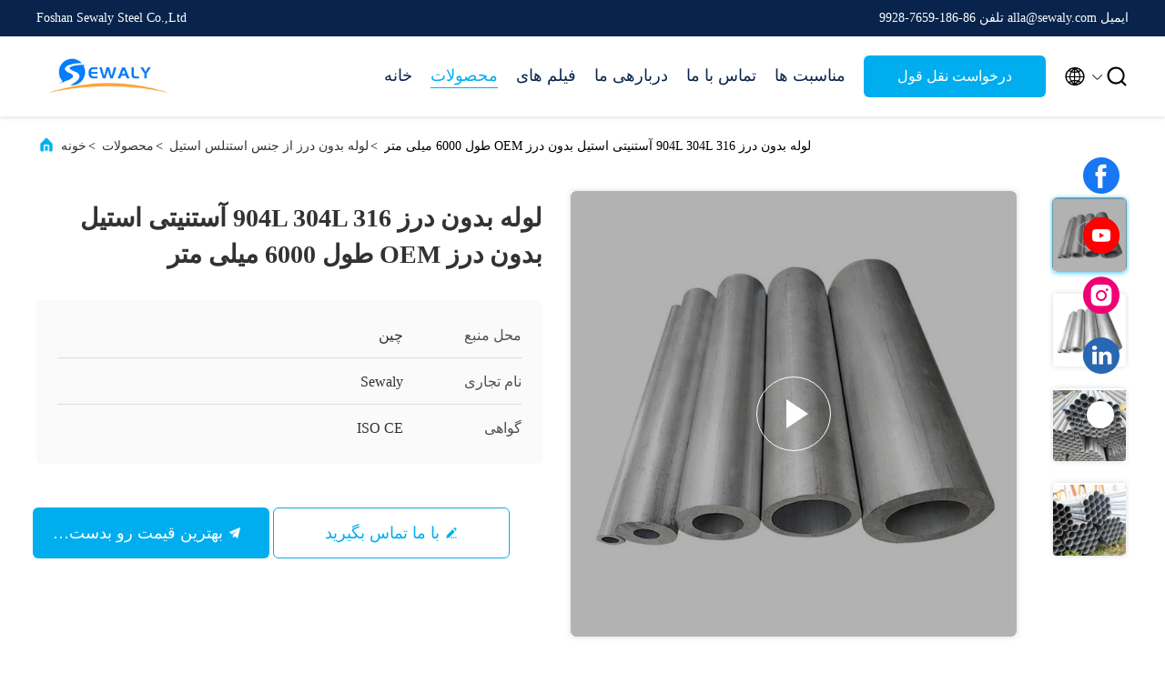

--- FILE ---
content_type: text/html
request_url: https://www.metalsssheet.com/persian/sale-40071056-904l-304l-316-austenitic-stainless-steel-seamless-pipe-oem-length-6000mm.html
body_size: 33689
content:
<!DOCTYPE html>
<html dir="rtl" lang="fa">
<head>
	<meta charset="utf-8">
	<meta http-equiv="X-UA-Compatible" content="IE=edge">
	<meta name="viewport" content="width=device-width, initial-scale=1.0, maximum-scale=5.1">
    <title>لوله بدون درز 904L 304L 316 آستنیتی استیل بدون درز OEM طول 6000 میلی متر</title>
    <meta name="keywords" content="لوله های بدون درز فولادی ضد زنگ OEM, لوله های فولادی ضد زنگ آستنیتی OEM, لوله های فولادی ضد زنگ آستنیتی 6000 میلی متر, لوله بدون درز از جنس استنلس استیل" />
    <meta name="description" content="کیفیت بالا لوله بدون درز 904L 304L 316 آستنیتی استیل بدون درز OEM طول 6000 میلی متر از چین, بازار پیشرو محصولات چین لوله های بدون درز فولادی ضد زنگ OEM تولید - محصول, با کنترل کیفیت دقیق لوله های فولادی ضد زنگ آستنیتی OEM کارخانه, تولید با کیفیت بالا لوله های فولادی ضد زنگ آستنیتی 6000 میلی متر محصولات." />
     <link rel='preload'
					  href=/photo/metalsssheet/sitetpl/style/commonV2.css?ver=1746523440 as='style'><link type='text/css' rel='stylesheet'
					  href=/photo/metalsssheet/sitetpl/style/commonV2.css?ver=1746523440 media='all'><script type="text/javascript"> (function(c,l,a,r,i,t,y){ c[a]=c[a]||function(){(c[a].q=c[a].q||[]).push(arguments)}; t=l.createElement(r);t.async=1;t.src="https://www.clarity.ms/tag/"+i; y=l.getElementsByTagName(r)[0];y.parentNode.insertBefore(t,y); })(window, document, "clarity", "script", "j7qlcl1ow9"); </script><meta property="og:title" content="لوله بدون درز 904L 304L 316 آستنیتی استیل بدون درز OEM طول 6000 میلی متر" />
<meta property="og:description" content="کیفیت بالا لوله بدون درز 904L 304L 316 آستنیتی استیل بدون درز OEM طول 6000 میلی متر از چین, بازار پیشرو محصولات چین لوله های بدون درز فولادی ضد زنگ OEM تولید - محصول, با کنترل کیفیت دقیق لوله های فولادی ضد زنگ آستنیتی OEM کارخانه, تولید با کیفیت بالا لوله های فولادی ضد زنگ آستنیتی 6000 میلی متر محصولات." />
<meta property="og:type" content="product" />
<meta property="og:availability" content="instock" />
<meta property="og:site_name" content="Foshan Sewaly Steel Co.,Ltd" />
<meta property="og:url" content="https://www.metalsssheet.com/persian/sale-40071056-904l-304l-316-austenitic-stainless-steel-seamless-pipe-oem-length-6000mm.html" />
<meta property="og:image" content="https://persian.metalsssheet.com/photo/ps156049612-904l_304l_316_austenitic_stainless_steel_seamless_pipe_oem_length_6000mm.jpg" />
<link rel="canonical" href="https://www.metalsssheet.com/persian/sale-40071056-904l-304l-316-austenitic-stainless-steel-seamless-pipe-oem-length-6000mm.html" />
<link rel="alternate" href="https://m.metalsssheet.com/persian/sale-40071056-904l-304l-316-austenitic-stainless-steel-seamless-pipe-oem-length-6000mm.html" media="only screen and (max-width: 640px)" />
<link rel="stylesheet" type="text/css" href="/js/guidefirstcommon.css" />
<style type="text/css">
/*<![CDATA[*/
.consent__cookie {position: fixed;top: 0;left: 0;width: 100%;height: 0%;z-index: 100000;}.consent__cookie_bg {position: fixed;top: 0;left: 0;width: 100%;height: 100%;background: #000;opacity: .6;display: none }.consent__cookie_rel {position: fixed;bottom:0;left: 0;width: 100%;background: #fff;display: -webkit-box;display: -ms-flexbox;display: flex;flex-wrap: wrap;padding: 24px 80px;-webkit-box-sizing: border-box;box-sizing: border-box;-webkit-box-pack: justify;-ms-flex-pack: justify;justify-content: space-between;-webkit-transition: all ease-in-out .3s;transition: all ease-in-out .3s }.consent__close {position: absolute;top: 20px;right: 20px;cursor: pointer }.consent__close svg {fill: #777 }.consent__close:hover svg {fill: #000 }.consent__cookie_box {flex: 1;word-break: break-word;}.consent__warm {color: #777;font-size: 16px;margin-bottom: 12px;line-height: 19px }.consent__title {color: #333;font-size: 20px;font-weight: 600;margin-bottom: 12px;line-height: 23px }.consent__itxt {color: #333;font-size: 14px;margin-bottom: 12px;display: -webkit-box;display: -ms-flexbox;display: flex;-webkit-box-align: center;-ms-flex-align: center;align-items: center }.consent__itxt i {display: -webkit-inline-box;display: -ms-inline-flexbox;display: inline-flex;width: 28px;height: 28px;border-radius: 50%;background: #e0f9e9;margin-right: 8px;-webkit-box-align: center;-ms-flex-align: center;align-items: center;-webkit-box-pack: center;-ms-flex-pack: center;justify-content: center }.consent__itxt svg {fill: #3ca860 }.consent__txt {color: #a6a6a6;font-size: 14px;margin-bottom: 8px;line-height: 17px }.consent__btns {display: -webkit-box;display: -ms-flexbox;display: flex;-webkit-box-orient: vertical;-webkit-box-direction: normal;-ms-flex-direction: column;flex-direction: column;-webkit-box-pack: center;-ms-flex-pack: center;justify-content: center;flex-shrink: 0;}.consent__btn {width: 280px;height: 40px;line-height: 40px;text-align: center;background: #3ca860;color: #fff;border-radius: 4px;margin: 8px 0;-webkit-box-sizing: border-box;box-sizing: border-box;cursor: pointer;font-size:14px}.consent__btn:hover {background: #00823b }.consent__btn.empty {color: #3ca860;border: 1px solid #3ca860;background: #fff }.consent__btn.empty:hover {background: #3ca860;color: #fff }.open .consent__cookie_bg {display: block }.open .consent__cookie_rel {bottom: 0 }@media (max-width: 760px) {.consent__btns {width: 100%;align-items: center;}.consent__cookie_rel {padding: 20px 24px }}.consent__cookie.open {display: block;}.consent__cookie {display: none;}
/*]]>*/
</style>
<style type="text/css">
/*<![CDATA[*/
@media only screen and (max-width:640px){.contact_now_dialog .content-wrap .desc{background-image:url(/images/cta_images/bg_s.png) !important}}.contact_now_dialog .content-wrap .content-wrap_header .cta-close{background-image:url(/images/cta_images/sprite.png) !important}.contact_now_dialog .content-wrap .desc{background-image:url(/images/cta_images/bg_l.png) !important}.contact_now_dialog .content-wrap .cta-btn i{background-image:url(/images/cta_images/sprite.png) !important}.contact_now_dialog .content-wrap .head-tip img{content:url(/images/cta_images/cta_contact_now.png) !important}.cusim{background-image:url(/images/imicon/im.svg) !important}.cuswa{background-image:url(/images/imicon/wa.png) !important}.cusall{background-image:url(/images/imicon/allchat.svg) !important}
/*]]>*/
</style>
<script type="text/javascript" src="/js/guidefirstcommon.js"></script>
<script type="text/javascript">
/*<![CDATA[*/
window.isvideotpl = 0;window.detailurl = '';
var colorUrl = '';var isShowGuide = 2;var showGuideColor = 0;var im_appid = 10003;var im_msg="Good day, what product are you looking for?";

var cta_cid = 309991;var use_defaulProductInfo = 1;var cta_pid = 40071056;var test_company = 0;var webim_domain = '';var company_type = 26;var cta_equipment = 'pc'; var setcookie = 'setwebimCookie(113263,40071056,26)'; var whatsapplink = "https://wa.me/8618578445618?text=Hi%2C+I%27m+interested+in+%D9%84%D9%88%D9%84%D9%87+%D8%A8%D8%AF%D9%88%D9%86+%D8%AF%D8%B1%D8%B2+904L+304L+316+%D8%A2%D8%B3%D8%AA%D9%86%DB%8C%D8%AA%DB%8C+%D8%A7%D8%B3%D8%AA%DB%8C%D9%84+%D8%A8%D8%AF%D9%88%D9%86+%D8%AF%D8%B1%D8%B2+OEM+%D8%B7%D9%88%D9%84+6000+%D9%85%DB%8C%D9%84%DB%8C+%D9%85%D8%AA%D8%B1."; function insertMeta(){var str = '<meta name="mobile-web-app-capable" content="yes" /><meta name="viewport" content="width=device-width, initial-scale=1.0" />';document.head.insertAdjacentHTML('beforeend',str);} var element = document.querySelector('a.footer_webim_a[href="/webim/webim_tab.html"]');if (element) {element.parentNode.removeChild(element);}

var colorUrl = '';
var aisearch = 0;
var selfUrl = '/persian';
window.playerReportUrl='/vod/view_count/report';
var query_string = ["Products","Detail"];
var g_tp = '/persian';
var customtplcolor = 99707;
var str_chat = 'چت';
				var str_call_now = 'الان زنگ بزن';
var str_chat_now = 'حالا حرف بزن';
var str_contact1 = 'بهترین قیمت رو بدست بیار';var str_chat_lang='persian';var str_contact2 = 'قیمت رو بگیر';var str_contact2 = 'بهترین قیمت';var str_contact = 'تماس';
window.predomainsub = "";
/*]]>*/
</script>
</head>
<body>
<img src="/logo.gif" style="display:none" alt="logo"/>
<a style="display: none!important;" title="Foshan Sewaly Steel Co.,Ltd" class="float-inquiry" href="/persian/contactnow.html" onclick='setinquiryCookie("{\"showproduct\":1,\"pid\":\"40071056\",\"name\":\"\\u0644\\u0648\\u0644\\u0647 \\u0628\\u062f\\u0648\\u0646 \\u062f\\u0631\\u0632 904L 304L 316 \\u0622\\u0633\\u062a\\u0646\\u06cc\\u062a\\u06cc \\u0627\\u0633\\u062a\\u06cc\\u0644 \\u0628\\u062f\\u0648\\u0646 \\u062f\\u0631\\u0632 OEM \\u0637\\u0648\\u0644 6000 \\u0645\\u06cc\\u0644\\u06cc \\u0645\\u062a\\u0631\",\"source_url\":\"\\/persian\\/sale-40071056-904l-304l-316-austenitic-stainless-steel-seamless-pipe-oem-length-6000mm.html\",\"picurl\":\"\\/photo\\/pd156049612-904l_304l_316_austenitic_stainless_steel_seamless_pipe_oem_length_6000mm.jpg\",\"propertyDetail\":[[\"\\u0646\\u0627\\u0645 \\u0645\\u062d\\u0635\\u0648\\u0644\",\"\\u0644\\u0648\\u0644\\u0647 \\u0628\\u062f\\u0648\\u0646 \\u062f\\u0648\\u062e\\u062a \\u0641\\u0648\\u0644\\u0627\\u062f \\u0636\\u062f \\u0632\\u0646\\u06af\"],[\"\\u062f\\u0631\\u062c\\u0647\",\"201\\/202\\/304\\/316\\/430\\/\\u0642\\u0627\\u0628\\u0644 \\u062a\\u0646\\u0638\\u06cc\\u0645\"],[\"\\u0645\\u0648\\u0627\\u062f\",\"\\u0641\\u0648\\u0644\\u0627\\u062f \\u0636\\u062f \\u0632\\u0646\\u06af\"],[\"\\u062a\\u06a9\\u0646\\u06cc\\u06a9\",\"\\u0646\\u0648\\u0631\\u062f \\u0633\\u0631\\u062f \\u0646\\u0648\\u0631\\u062f \\u06af\\u0631\\u0645\"]],\"company_name\":null,\"picurl_c\":\"\\/photo\\/pc156049612-904l_304l_316_austenitic_stainless_steel_seamless_pipe_oem_length_6000mm.jpg\",\"price\":\"$1800-$2500 \\/ Ton\",\"username\":\"Sales  Manager\",\"viewTime\":\"\\u0622\\u062e\\u0631\\u06cc\\u0646 \\u0648\\u0631\\u0648\\u062f : 1 \\u0633\\u0627\\u0639\\u062a \\u0647\\u0627 56 \\u062f\\u0642\\u0627\\u06cc\\u0642 \\u067e\\u06cc\\u0634\",\"subject\":\"\\u0645\\u06cc\\u200c\\u062a\\u0648\\u0627\\u0646\\u06cc\\u062f \\u0644\\u0648\\u0644\\u0647 \\u0628\\u062f\\u0648\\u0646 \\u062f\\u0631\\u0632 904L 304L 316 \\u0622\\u0633\\u062a\\u0646\\u06cc\\u062a\\u06cc \\u0627\\u0633\\u062a\\u06cc\\u0644 \\u0628\\u062f\\u0648\\u0646 \\u062f\\u0631\\u0632 OEM \\u0637\\u0648\\u0644 6000 \\u0645\\u06cc\\u0644\\u06cc \\u0645\\u062a\\u0631 \\u0631\\u0627 \\u0628\\u0631\\u0627\\u06cc \\u0645\\u0627 \\u067e\\u06cc\\u0634\\u0646\\u0647\\u0627\\u062f \\u06a9\\u0646\\u06cc\\u062f\",\"countrycode\":\"\"}");'></a>
<!-- Event snippet for 提交表单 conversion page --> <script> gtag('event', 'conversion', {'send_to': 'AW-11307057479/MzhGCLyuwPsZEMeC0I8q'}); </script><script>
var originProductInfo = '';
var originProductInfo = {"showproduct":1,"pid":"40071056","name":"\u0644\u0648\u0644\u0647 \u0628\u062f\u0648\u0646 \u062f\u0631\u0632 904L 304L 316 \u0622\u0633\u062a\u0646\u06cc\u062a\u06cc \u0627\u0633\u062a\u06cc\u0644 \u0628\u062f\u0648\u0646 \u062f\u0631\u0632 OEM \u0637\u0648\u0644 6000 \u0645\u06cc\u0644\u06cc \u0645\u062a\u0631","source_url":"\/persian\/sale-40071056-904l-304l-316-austenitic-stainless-steel-seamless-pipe-oem-length-6000mm.html","picurl":"\/photo\/pd156049612-904l_304l_316_austenitic_stainless_steel_seamless_pipe_oem_length_6000mm.jpg","propertyDetail":[["\u0646\u0627\u0645 \u0645\u062d\u0635\u0648\u0644","\u0644\u0648\u0644\u0647 \u0628\u062f\u0648\u0646 \u062f\u0648\u062e\u062a \u0641\u0648\u0644\u0627\u062f \u0636\u062f \u0632\u0646\u06af"],["\u062f\u0631\u062c\u0647","201\/202\/304\/316\/430\/\u0642\u0627\u0628\u0644 \u062a\u0646\u0638\u06cc\u0645"],["\u0645\u0648\u0627\u062f","\u0641\u0648\u0644\u0627\u062f \u0636\u062f \u0632\u0646\u06af"],["\u062a\u06a9\u0646\u06cc\u06a9","\u0646\u0648\u0631\u062f \u0633\u0631\u062f \u0646\u0648\u0631\u062f \u06af\u0631\u0645"]],"company_name":null,"picurl_c":"\/photo\/pc156049612-904l_304l_316_austenitic_stainless_steel_seamless_pipe_oem_length_6000mm.jpg","price":"$1800-$2500 \/ Ton","username":"Sales  Manager","viewTime":"\u0622\u062e\u0631\u06cc\u0646 \u0648\u0631\u0648\u062f : 7 \u0633\u0627\u0639\u062a \u0647\u0627 56 \u062f\u0642\u0627\u06cc\u0642 \u067e\u06cc\u0634","subject":"\u0632\u0645\u0627\u0646 \u062a\u062d\u0648\u06cc\u0644 \u062f\u0631 \u0644\u0648\u0644\u0647 \u0628\u062f\u0648\u0646 \u062f\u0631\u0632 904L 304L 316 \u0622\u0633\u062a\u0646\u06cc\u062a\u06cc \u0627\u0633\u062a\u06cc\u0644 \u0628\u062f\u0648\u0646 \u062f\u0631\u0632 OEM \u0637\u0648\u0644 6000 \u0645\u06cc\u0644\u06cc \u0645\u062a\u0631 \u0686\u0642\u062f\u0631 \u0627\u0633\u062a","countrycode":""};
var save_url = "/persian/contactsave.html";
var update_url = "/persian/updateinquiry.html";
var productInfo = {};
var defaulProductInfo = {};
var myDate = new Date();
var curDate = myDate.getFullYear()+'-'+(parseInt(myDate.getMonth())+1)+'-'+myDate.getDate();
var message = '';
var default_pop = 1;
var leaveMessageDialog = document.getElementsByClassName('leave-message-dialog')[0]; // 获取弹层
var _$$ = function (dom) {
    return document.querySelectorAll(dom);
};
resInfo = originProductInfo;
resInfo['name'] = resInfo['name'] || '';
defaulProductInfo.pid = resInfo['pid'];
defaulProductInfo.productName = resInfo['name'] ?? '';
defaulProductInfo.productInfo = resInfo['propertyDetail'];
defaulProductInfo.productImg = resInfo['picurl_c'];
defaulProductInfo.subject = resInfo['subject'] ?? '';
defaulProductInfo.productImgAlt = resInfo['name'] ?? '';
var inquirypopup_tmp = 1;
var message = 'عزیز'+'\r\n'+""+' '+trim(resInfo['name'])+", آیا می توانید جزئیات بیشتری مانند نوع ، اندازه ، MOQ ، مواد و غیره برای من ارسال کنید."+'\r\n'+"با تشکر!"+'\r\n'+"";
var message_1 = 'عزیز'+'\r\n'+""+' '+trim(resInfo['name'])+", آیا می توانید جزئیات بیشتری مانند نوع ، اندازه ، MOQ ، مواد و غیره برای من ارسال کنید."+'\r\n'+"با تشکر!"+'\r\n'+"";
var message_2 = 'سلام،'+'\r\n'+"من به دنبال"+' '+trim(resInfo['name'])+", لطفا قیمت ، مشخصات و تصویر را برای من ارسال کنید."+'\r\n'+"پاسخ سریع شما بسیار استقبال خواهد شد."+'\r\n'+"برای اطلاعات بیشتر با من تماس بگیرید"+'\r\n'+"خیلی ممنون.";
var message_3 = 'سلام،'+'\r\n'+trim(resInfo['name'])+' '+"انتظارات من را برآورده می کند"+'\r\n'+"لطفا بهترین قیمت و برخی اطلاعات دیگر در مورد محصول را به من بدهید."+'\r\n'+"در صورت تمایل از طریق ایمیل من با من تماس بگیرید."+'\r\n'+"خیلی ممنون.";

var message_4 = 'عزیز'+'\r\n'+"قیمت FOB شما چقدر است"+' '+trim(resInfo['name'])+'?'+'\r\n'+"نزدیکترین نام بندر کدام است؟"+'\r\n'+"لطفا در اسرع وقت به من پاسخ دهید ، بهتر است اطلاعات بیشتر را به اشتراک بگذارید."+'\r\n'+"با احترام!";
var message_5 = 'سلام،'+'\r\n'+"من خیلی به شما علاقه مندم"+' '+trim(resInfo['name'])+'.'+'\r\n'+"لطفا جزئیات محصول خود را برای من ارسال کنید"+'\r\n'+"منتظر پاسخ سریع شما هستم"+'\r\n'+"در صورت تمایل با پست الکترونیکی با من تماس بگیرید."+'\r\n'+"با احترام!";

var message_6 = 'عزیز'+'\r\n'+"لطفاً اطلاعات مربوط به خود را در اختیار ما قرار دهید"+' '+trim(resInfo['name'])+", مانند نوع ، اندازه ، مواد و البته بهترین قیمت."+'\r\n'+"منتظر پاسخ سریع شما هستم"+'\r\n'+"متشکرم!";
var message_7 = 'عزیز'+'\r\n'+"آیا می توانید تهیه کنید"+' '+trim(resInfo['name'])+" برای ما؟"+'\r\n'+"ابتدا می خواهیم یک لیست قیمت و برخی جزئیات محصول داشته باشیم."+'\r\n'+"امیدوارم هرچه سریعتر پاسخ دهم و مشتاقانه منتظر همکاری هستم."+'\r\n'+"بسیار از شما متشکرم.";
var message_8 = 'سلام،'+'\r\n'+"من به دنبال"+' '+trim(resInfo['name'])+", لطفا اطلاعات دقیق تری در مورد محصول به من بدهید."+'\r\n'+"منتظر پاسخ شما هستم"+'\r\n'+"متشکرم!";
var message_9 = 'سلام،'+'\r\n'+"شما"+' '+trim(resInfo['name'])+" نیازهای من را به خوبی برآورده می کند"+'\r\n'+"لطفا قیمت ، مشخصات و مدل مشابه آن را برای من ارسال کنید."+'\r\n'+"با خیال راحت با من گپ بزنید"+'\r\n'+"با تشکر!";
var message_10 = 'عزیز'+'\r\n'+"من می خواهم در مورد جزئیات و نقل قول های بیشتر بدانم"+' '+trim(resInfo['name'])+'.'+'\r\n'+"هر موقع خواستی با من تماس بگیر."+'\r\n'+"با احترام!";

var r = getRandom(1,10);

defaulProductInfo.message = eval("message_"+r);
    defaulProductInfo.message = eval("message_"+r);
        var mytAjax = {

    post: function(url, data, fn) {
        var xhr = new XMLHttpRequest();
        xhr.open("POST", url, true);
        xhr.setRequestHeader("Content-Type", "application/x-www-form-urlencoded;charset=UTF-8");
        xhr.setRequestHeader("X-Requested-With", "XMLHttpRequest");
        xhr.setRequestHeader('Content-Type','text/plain;charset=UTF-8');
        xhr.onreadystatechange = function() {
            if(xhr.readyState == 4 && (xhr.status == 200 || xhr.status == 304)) {
                fn.call(this, xhr.responseText);
            }
        };
        xhr.send(data);
    },

    postform: function(url, data, fn) {
        var xhr = new XMLHttpRequest();
        xhr.open("POST", url, true);
        xhr.setRequestHeader("X-Requested-With", "XMLHttpRequest");
        xhr.onreadystatechange = function() {
            if(xhr.readyState == 4 && (xhr.status == 200 || xhr.status == 304)) {
                fn.call(this, xhr.responseText);
            }
        };
        xhr.send(data);
    }
};
/*window.onload = function(){
    leaveMessageDialog = document.getElementsByClassName('leave-message-dialog')[0];
    if (window.localStorage.recordDialogStatus=='undefined' || (window.localStorage.recordDialogStatus!='undefined' && window.localStorage.recordDialogStatus != curDate)) {
        setTimeout(function(){
            if(parseInt(inquirypopup_tmp%10) == 1){
                creatDialog(defaulProductInfo, 1);
            }
        }, 6000);
    }
};*/
function trim(str)
{
    str = str.replace(/(^\s*)/g,"");
    return str.replace(/(\s*$)/g,"");
};
function getRandom(m,n){
    var num = Math.floor(Math.random()*(m - n) + n);
    return num;
};
function strBtn(param) {

    var starattextarea = document.getElementById("textareamessage").value.length;
    var email = document.getElementById("startEmail").value;

    var default_tip = document.querySelectorAll(".watermark_container").length;
    if (20 < starattextarea && starattextarea < 3000) {
        if(default_tip>0){
            document.getElementById("textareamessage1").parentNode.parentNode.nextElementSibling.style.display = "none";
        }else{
            document.getElementById("textareamessage1").parentNode.nextElementSibling.style.display = "none";
        }

    } else {
        if(default_tip>0){
            document.getElementById("textareamessage1").parentNode.parentNode.nextElementSibling.style.display = "block";
        }else{
            document.getElementById("textareamessage1").parentNode.nextElementSibling.style.display = "block";
        }

        return;
    }

    // var re = /^([a-zA-Z0-9_-])+@([a-zA-Z0-9_-])+\.([a-zA-Z0-9_-])+/i;/*邮箱不区分大小写*/
    var re = /^[a-zA-Z0-9][\w-]*(\.?[\w-]+)*@[a-zA-Z0-9-]+(\.[a-zA-Z0-9]+)+$/i;
    if (!re.test(email)) {
        document.getElementById("startEmail").nextElementSibling.style.display = "block";
        return;
    } else {
        document.getElementById("startEmail").nextElementSibling.style.display = "none";
    }

    var subject = document.getElementById("pop_subject").value;
    var pid = document.getElementById("pop_pid").value;
    var message = document.getElementById("textareamessage").value;
    var sender_email = document.getElementById("startEmail").value;
    var tel = '';
    if (document.getElementById("tel0") != undefined && document.getElementById("tel0") != '')
        tel = document.getElementById("tel0").value;
    var form_serialize = '&tel='+tel;

    form_serialize = form_serialize.replace(/\+/g, "%2B");
    mytAjax.post(save_url,"pid="+pid+"&subject="+subject+"&email="+sender_email+"&message="+(message)+form_serialize,function(res){
        var mes = JSON.parse(res);
        if(mes.status == 200){
            var iid = mes.iid;
            document.getElementById("pop_iid").value = iid;
            document.getElementById("pop_uuid").value = mes.uuid;

            if(typeof gtag_report_conversion === "function"){
                gtag_report_conversion();//执行统计js代码
            }
            if(typeof fbq === "function"){
                fbq('track','Purchase');//执行统计js代码
            }
        }
    });
    for (var index = 0; index < document.querySelectorAll(".dialog-content-pql").length; index++) {
        document.querySelectorAll(".dialog-content-pql")[index].style.display = "none";
    };
    $('#idphonepql').val(tel);
    document.getElementById("dialog-content-pql-id").style.display = "block";
    ;
};
function twoBtnOk(param) {

    var selectgender = document.getElementById("Mr").innerHTML;
    var iid = document.getElementById("pop_iid").value;
    var sendername = document.getElementById("idnamepql").value;
    var senderphone = document.getElementById("idphonepql").value;
    var sendercname = document.getElementById("idcompanypql").value;
    var uuid = document.getElementById("pop_uuid").value;
    var gender = 2;
    if(selectgender == 'Mr.') gender = 0;
    if(selectgender == 'Mrs.') gender = 1;
    var pid = document.getElementById("pop_pid").value;
    var form_serialize = '';

        form_serialize = form_serialize.replace(/\+/g, "%2B");

    mytAjax.post(update_url,"iid="+iid+"&gender="+gender+"&uuid="+uuid+"&name="+(sendername)+"&tel="+(senderphone)+"&company="+(sendercname)+form_serialize,function(res){});

    for (var index = 0; index < document.querySelectorAll(".dialog-content-pql").length; index++) {
        document.querySelectorAll(".dialog-content-pql")[index].style.display = "none";
    };
    document.getElementById("dialog-content-pql-ok").style.display = "block";

};
function toCheckMust(name) {
    $('#'+name+'error').hide();
}
function handClidk(param) {
    var starattextarea = document.getElementById("textareamessage1").value.length;
    var email = document.getElementById("startEmail1").value;
    var default_tip = document.querySelectorAll(".watermark_container").length;
    if (20 < starattextarea && starattextarea < 3000) {
        if(default_tip>0){
            document.getElementById("textareamessage1").parentNode.parentNode.nextElementSibling.style.display = "none";
        }else{
            document.getElementById("textareamessage1").parentNode.nextElementSibling.style.display = "none";
        }

    } else {
        if(default_tip>0){
            document.getElementById("textareamessage1").parentNode.parentNode.nextElementSibling.style.display = "block";
        }else{
            document.getElementById("textareamessage1").parentNode.nextElementSibling.style.display = "block";
        }

        return;
    }

    // var re = /^([a-zA-Z0-9_-])+@([a-zA-Z0-9_-])+\.([a-zA-Z0-9_-])+/i;
    var re = /^[a-zA-Z0-9][\w-]*(\.?[\w-]+)*@[a-zA-Z0-9-]+(\.[a-zA-Z0-9]+)+$/i;
    if (!re.test(email)) {
        document.getElementById("startEmail1").nextElementSibling.style.display = "block";
        return;
    } else {
        document.getElementById("startEmail1").nextElementSibling.style.display = "none";
    }

    var subject = document.getElementById("pop_subject").value;
    var pid = document.getElementById("pop_pid").value;
    var message = document.getElementById("textareamessage1").value;
    var sender_email = document.getElementById("startEmail1").value;
    var form_serialize = tel = '';
    if (document.getElementById("tel1") != undefined && document.getElementById("tel1") != '')
        tel = document.getElementById("tel1").value;
        mytAjax.post(save_url,"email="+sender_email+"&tel="+tel+"&pid="+pid+"&message="+message+"&subject="+subject+form_serialize,function(res){

        var mes = JSON.parse(res);
        if(mes.status == 200){
            var iid = mes.iid;
            document.getElementById("pop_iid").value = iid;
            document.getElementById("pop_uuid").value = mes.uuid;
            if(typeof gtag_report_conversion === "function"){
                gtag_report_conversion();//执行统计js代码
            }
        }

    });
    for (var index = 0; index < document.querySelectorAll(".dialog-content-pql").length; index++) {
        document.querySelectorAll(".dialog-content-pql")[index].style.display = "none";
    };
    $('#idphonepql').val(tel);
    document.getElementById("dialog-content-pql-id").style.display = "block";

};
window.addEventListener('load', function () {
    $('.checkbox-wrap label').each(function(){
        if($(this).find('input').prop('checked')){
            $(this).addClass('on')
        }else {
            $(this).removeClass('on')
        }
    })
    $(document).on('click', '.checkbox-wrap label' , function(ev){
        if (ev.target.tagName.toUpperCase() != 'INPUT') {
            $(this).toggleClass('on')
        }
    })
})

function hand_video(pdata) {
    data = JSON.parse(pdata);
    productInfo.productName = data.productName;
    productInfo.productInfo = data.productInfo;
    productInfo.productImg = data.productImg;
    productInfo.subject = data.subject;

    var message = 'عزیز'+'\r\n'+""+' '+trim(data.productName)+", آیا می توانید جزئیات بیشتری مانند نوع ، اندازه ، مقدار ، مواد و غیره برای من ارسال کنید"+'\r\n'+"با تشکر!"+'\r\n'+"";

    var message = 'عزیز'+'\r\n'+""+' '+trim(data.productName)+", آیا می توانید جزئیات بیشتری مانند نوع ، اندازه ، MOQ ، مواد و غیره برای من ارسال کنید."+'\r\n'+"با تشکر!"+'\r\n'+"";
    var message_1 = 'عزیز'+'\r\n'+""+' '+trim(data.productName)+", آیا می توانید جزئیات بیشتری مانند نوع ، اندازه ، MOQ ، مواد و غیره برای من ارسال کنید."+'\r\n'+"با تشکر!"+'\r\n'+"";
    var message_2 = 'سلام،'+'\r\n'+"من به دنبال"+' '+trim(data.productName)+", لطفا قیمت ، مشخصات و تصویر را برای من ارسال کنید."+'\r\n'+"پاسخ سریع شما بسیار استقبال خواهد شد."+'\r\n'+"برای اطلاعات بیشتر با من تماس بگیرید"+'\r\n'+"خیلی ممنون.";
    var message_3 = 'سلام،'+'\r\n'+trim(data.productName)+' '+"انتظارات من را برآورده می کند"+'\r\n'+"لطفا بهترین قیمت و برخی اطلاعات دیگر در مورد محصول را به من بدهید."+'\r\n'+"در صورت تمایل از طریق ایمیل من با من تماس بگیرید."+'\r\n'+"خیلی ممنون.";

    var message_4 = 'عزیز'+'\r\n'+"قیمت FOB شما چقدر است"+' '+trim(data.productName)+'?'+'\r\n'+"نزدیکترین نام بندر کدام است؟"+'\r\n'+"لطفا در اسرع وقت به من پاسخ دهید ، بهتر است اطلاعات بیشتر را به اشتراک بگذارید."+'\r\n'+"با احترام!";
    var message_5 = 'سلام،'+'\r\n'+"من خیلی به شما علاقه مندم"+' '+trim(data.productName)+'.'+'\r\n'+"لطفا جزئیات محصول خود را برای من ارسال کنید"+'\r\n'+"منتظر پاسخ سریع شما هستم"+'\r\n'+"در صورت تمایل با پست الکترونیکی با من تماس بگیرید."+'\r\n'+"با احترام!";

    var message_6 = 'عزیز'+'\r\n'+"لطفاً اطلاعات مربوط به خود را در اختیار ما قرار دهید"+' '+trim(data.productName)+", مانند نوع ، اندازه ، مواد و البته بهترین قیمت."+'\r\n'+"منتظر پاسخ سریع شما هستم"+'\r\n'+"متشکرم!";
    var message_7 = 'عزیز'+'\r\n'+"آیا می توانید تهیه کنید"+' '+trim(data.productName)+" برای ما؟"+'\r\n'+"ابتدا می خواهیم یک لیست قیمت و برخی جزئیات محصول داشته باشیم."+'\r\n'+"امیدوارم هرچه سریعتر پاسخ دهم و مشتاقانه منتظر همکاری هستم."+'\r\n'+"بسیار از شما متشکرم.";
    var message_8 = 'سلام،'+'\r\n'+"من به دنبال"+' '+trim(data.productName)+", لطفا اطلاعات دقیق تری در مورد محصول به من بدهید."+'\r\n'+"منتظر پاسخ شما هستم"+'\r\n'+"متشکرم!";
    var message_9 = 'سلام،'+'\r\n'+"شما"+' '+trim(data.productName)+" نیازهای من را به خوبی برآورده می کند"+'\r\n'+"لطفا قیمت ، مشخصات و مدل مشابه آن را برای من ارسال کنید."+'\r\n'+"با خیال راحت با من گپ بزنید"+'\r\n'+"با تشکر!";
    var message_10 = 'عزیز'+'\r\n'+"من می خواهم در مورد جزئیات و نقل قول های بیشتر بدانم"+' '+trim(data.productName)+'.'+'\r\n'+"هر موقع خواستی با من تماس بگیر."+'\r\n'+"با احترام!";

    var r = getRandom(1,10);

    productInfo.message = eval("message_"+r);
            if(parseInt(inquirypopup_tmp/10) == 1){
        productInfo.message = "";
    }
    productInfo.pid = data.pid;
    creatDialog(productInfo, 2);
};

function handDialog(pdata) {
    data = JSON.parse(pdata);
    productInfo.productName = data.productName;
    productInfo.productInfo = data.productInfo;
    productInfo.productImg = data.productImg;
    productInfo.subject = data.subject;

    var message = 'عزیز'+'\r\n'+""+' '+trim(data.productName)+", آیا می توانید جزئیات بیشتری مانند نوع ، اندازه ، مقدار ، مواد و غیره برای من ارسال کنید"+'\r\n'+"با تشکر!"+'\r\n'+"";

    var message = 'عزیز'+'\r\n'+""+' '+trim(data.productName)+", آیا می توانید جزئیات بیشتری مانند نوع ، اندازه ، MOQ ، مواد و غیره برای من ارسال کنید."+'\r\n'+"با تشکر!"+'\r\n'+"";
    var message_1 = 'عزیز'+'\r\n'+""+' '+trim(data.productName)+", آیا می توانید جزئیات بیشتری مانند نوع ، اندازه ، MOQ ، مواد و غیره برای من ارسال کنید."+'\r\n'+"با تشکر!"+'\r\n'+"";
    var message_2 = 'سلام،'+'\r\n'+"من به دنبال"+' '+trim(data.productName)+", لطفا قیمت ، مشخصات و تصویر را برای من ارسال کنید."+'\r\n'+"پاسخ سریع شما بسیار استقبال خواهد شد."+'\r\n'+"برای اطلاعات بیشتر با من تماس بگیرید"+'\r\n'+"خیلی ممنون.";
    var message_3 = 'سلام،'+'\r\n'+trim(data.productName)+' '+"انتظارات من را برآورده می کند"+'\r\n'+"لطفا بهترین قیمت و برخی اطلاعات دیگر در مورد محصول را به من بدهید."+'\r\n'+"در صورت تمایل از طریق ایمیل من با من تماس بگیرید."+'\r\n'+"خیلی ممنون.";

    var message_4 = 'عزیز'+'\r\n'+"قیمت FOB شما چقدر است"+' '+trim(data.productName)+'?'+'\r\n'+"نزدیکترین نام بندر کدام است؟"+'\r\n'+"لطفا در اسرع وقت به من پاسخ دهید ، بهتر است اطلاعات بیشتر را به اشتراک بگذارید."+'\r\n'+"با احترام!";
    var message_5 = 'سلام،'+'\r\n'+"من خیلی به شما علاقه مندم"+' '+trim(data.productName)+'.'+'\r\n'+"لطفا جزئیات محصول خود را برای من ارسال کنید"+'\r\n'+"منتظر پاسخ سریع شما هستم"+'\r\n'+"در صورت تمایل با پست الکترونیکی با من تماس بگیرید."+'\r\n'+"با احترام!";

    var message_6 = 'عزیز'+'\r\n'+"لطفاً اطلاعات مربوط به خود را در اختیار ما قرار دهید"+' '+trim(data.productName)+", مانند نوع ، اندازه ، مواد و البته بهترین قیمت."+'\r\n'+"منتظر پاسخ سریع شما هستم"+'\r\n'+"متشکرم!";
    var message_7 = 'عزیز'+'\r\n'+"آیا می توانید تهیه کنید"+' '+trim(data.productName)+" برای ما؟"+'\r\n'+"ابتدا می خواهیم یک لیست قیمت و برخی جزئیات محصول داشته باشیم."+'\r\n'+"امیدوارم هرچه سریعتر پاسخ دهم و مشتاقانه منتظر همکاری هستم."+'\r\n'+"بسیار از شما متشکرم.";
    var message_8 = 'سلام،'+'\r\n'+"من به دنبال"+' '+trim(data.productName)+", لطفا اطلاعات دقیق تری در مورد محصول به من بدهید."+'\r\n'+"منتظر پاسخ شما هستم"+'\r\n'+"متشکرم!";
    var message_9 = 'سلام،'+'\r\n'+"شما"+' '+trim(data.productName)+" نیازهای من را به خوبی برآورده می کند"+'\r\n'+"لطفا قیمت ، مشخصات و مدل مشابه آن را برای من ارسال کنید."+'\r\n'+"با خیال راحت با من گپ بزنید"+'\r\n'+"با تشکر!";
    var message_10 = 'عزیز'+'\r\n'+"من می خواهم در مورد جزئیات و نقل قول های بیشتر بدانم"+' '+trim(data.productName)+'.'+'\r\n'+"هر موقع خواستی با من تماس بگیر."+'\r\n'+"با احترام!";

    var r = getRandom(1,10);
    productInfo.message = eval("message_"+r);
            if(parseInt(inquirypopup_tmp/10) == 1){
        productInfo.message = "";
    }
    productInfo.pid = data.pid;
    creatDialog(productInfo, 2);
};

function closepql(param) {

    leaveMessageDialog.style.display = 'none';
};

function closepql2(param) {

    for (var index = 0; index < document.querySelectorAll(".dialog-content-pql").length; index++) {
        document.querySelectorAll(".dialog-content-pql")[index].style.display = "none";
    };
    document.getElementById("dialog-content-pql-ok").style.display = "block";
};

function decodeHtmlEntities(str) {
    var tempElement = document.createElement('div');
    tempElement.innerHTML = str;
    return tempElement.textContent || tempElement.innerText || '';
}

function initProduct(productInfo,type){

    productInfo.productName = decodeHtmlEntities(productInfo.productName);
    productInfo.message = decodeHtmlEntities(productInfo.message);

    leaveMessageDialog = document.getElementsByClassName('leave-message-dialog')[0];
    leaveMessageDialog.style.display = "block";
    if(type == 3){
        var popinquiryemail = document.getElementById("popinquiryemail").value;
        _$$("#startEmail1")[0].value = popinquiryemail;
    }else{
        _$$("#startEmail1")[0].value = "";
    }
    _$$("#startEmail")[0].value = "";
    _$$("#idnamepql")[0].value = "";
    _$$("#idphonepql")[0].value = "";
    _$$("#idcompanypql")[0].value = "";

    _$$("#pop_pid")[0].value = productInfo.pid;
    _$$("#pop_subject")[0].value = productInfo.subject;
    
    if(parseInt(inquirypopup_tmp/10) == 1){
        productInfo.message = "";
    }

    _$$("#textareamessage1")[0].value = productInfo.message;
    _$$("#textareamessage")[0].value = productInfo.message;

    _$$("#dialog-content-pql-id .titlep")[0].innerHTML = productInfo.productName;
    _$$("#dialog-content-pql-id img")[0].setAttribute("src", productInfo.productImg);
    _$$("#dialog-content-pql-id img")[0].setAttribute("alt", productInfo.productImgAlt);

    _$$("#dialog-content-pql-id-hand img")[0].setAttribute("src", productInfo.productImg);
    _$$("#dialog-content-pql-id-hand img")[0].setAttribute("alt", productInfo.productImgAlt);
    _$$("#dialog-content-pql-id-hand .titlep")[0].innerHTML = productInfo.productName;

    if (productInfo.productInfo.length > 0) {
        var ul2, ul;
        ul = document.createElement("ul");
        for (var index = 0; index < productInfo.productInfo.length; index++) {
            var el = productInfo.productInfo[index];
            var li = document.createElement("li");
            var span1 = document.createElement("span");
            span1.innerHTML = el[0] + ":";
            var span2 = document.createElement("span");
            span2.innerHTML = el[1];
            li.appendChild(span1);
            li.appendChild(span2);
            ul.appendChild(li);

        }
        ul2 = ul.cloneNode(true);
        if (type === 1) {
            _$$("#dialog-content-pql-id .left")[0].replaceChild(ul, _$$("#dialog-content-pql-id .left ul")[0]);
        } else {
            _$$("#dialog-content-pql-id-hand .left")[0].replaceChild(ul2, _$$("#dialog-content-pql-id-hand .left ul")[0]);
            _$$("#dialog-content-pql-id .left")[0].replaceChild(ul, _$$("#dialog-content-pql-id .left ul")[0]);
        }
    };
    for (var index = 0; index < _$$("#dialog-content-pql-id .right ul li").length; index++) {
        _$$("#dialog-content-pql-id .right ul li")[index].addEventListener("click", function (params) {
            _$$("#dialog-content-pql-id .right #Mr")[0].innerHTML = this.innerHTML
        }, false)

    };

};
function closeInquiryCreateDialog() {
    document.getElementById("xuanpan_dialog_box_pql").style.display = "none";
};
function showInquiryCreateDialog() {
    document.getElementById("xuanpan_dialog_box_pql").style.display = "block";
};
function submitPopInquiry(){
    var message = document.getElementById("inquiry_message").value;
    var email = document.getElementById("inquiry_email").value;
    var subject = defaulProductInfo.subject;
    var pid = defaulProductInfo.pid;
    if (email === undefined) {
        showInquiryCreateDialog();
        document.getElementById("inquiry_email").style.border = "1px solid red";
        return false;
    };
    if (message === undefined) {
        showInquiryCreateDialog();
        document.getElementById("inquiry_message").style.border = "1px solid red";
        return false;
    };
    if (email.search(/^\w+((-\w+)|(\.\w+))*\@[A-Za-z0-9]+((\.|-)[A-Za-z0-9]+)*\.[A-Za-z0-9]+$/) == -1) {
        document.getElementById("inquiry_email").style.border= "1px solid red";
        showInquiryCreateDialog();
        return false;
    } else {
        document.getElementById("inquiry_email").style.border= "";
    };
    if (message.length < 20 || message.length >3000) {
        showInquiryCreateDialog();
        document.getElementById("inquiry_message").style.border = "1px solid red";
        return false;
    } else {
        document.getElementById("inquiry_message").style.border = "";
    };
    var tel = '';
    if (document.getElementById("tel") != undefined && document.getElementById("tel") != '')
        tel = document.getElementById("tel").value;

    mytAjax.post(save_url,"pid="+pid+"&subject="+subject+"&email="+email+"&message="+(message)+'&tel='+tel,function(res){
        var mes = JSON.parse(res);
        if(mes.status == 200){
            var iid = mes.iid;
            document.getElementById("pop_iid").value = iid;
            document.getElementById("pop_uuid").value = mes.uuid;

        }
    });
    initProduct(defaulProductInfo);
    for (var index = 0; index < document.querySelectorAll(".dialog-content-pql").length; index++) {
        document.querySelectorAll(".dialog-content-pql")[index].style.display = "none";
    };
    $('#idphonepql').val(tel);
    document.getElementById("dialog-content-pql-id").style.display = "block";

};

//带附件上传
function submitPopInquiryfile(email_id,message_id,check_sort,name_id,phone_id,company_id,attachments){

    if(typeof(check_sort) == 'undefined'){
        check_sort = 0;
    }
    var message = document.getElementById(message_id).value;
    var email = document.getElementById(email_id).value;
    var attachments = document.getElementById(attachments).value;
    if(typeof(name_id) !== 'undefined' && name_id != ""){
        var name  = document.getElementById(name_id).value;
    }
    if(typeof(phone_id) !== 'undefined' && phone_id != ""){
        var phone = document.getElementById(phone_id).value;
    }
    if(typeof(company_id) !== 'undefined' && company_id != ""){
        var company = document.getElementById(company_id).value;
    }
    var subject = defaulProductInfo.subject;
    var pid = defaulProductInfo.pid;

    if(check_sort == 0){
        if (email === undefined) {
            showInquiryCreateDialog();
            document.getElementById(email_id).style.border = "1px solid red";
            return false;
        };
        if (message === undefined) {
            showInquiryCreateDialog();
            document.getElementById(message_id).style.border = "1px solid red";
            return false;
        };

        if (email.search(/^\w+((-\w+)|(\.\w+))*\@[A-Za-z0-9]+((\.|-)[A-Za-z0-9]+)*\.[A-Za-z0-9]+$/) == -1) {
            document.getElementById(email_id).style.border= "1px solid red";
            showInquiryCreateDialog();
            return false;
        } else {
            document.getElementById(email_id).style.border= "";
        };
        if (message.length < 20 || message.length >3000) {
            showInquiryCreateDialog();
            document.getElementById(message_id).style.border = "1px solid red";
            return false;
        } else {
            document.getElementById(message_id).style.border = "";
        };
    }else{

        if (message === undefined) {
            showInquiryCreateDialog();
            document.getElementById(message_id).style.border = "1px solid red";
            return false;
        };

        if (email === undefined) {
            showInquiryCreateDialog();
            document.getElementById(email_id).style.border = "1px solid red";
            return false;
        };

        if (message.length < 20 || message.length >3000) {
            showInquiryCreateDialog();
            document.getElementById(message_id).style.border = "1px solid red";
            return false;
        } else {
            document.getElementById(message_id).style.border = "";
        };

        if (email.search(/^\w+((-\w+)|(\.\w+))*\@[A-Za-z0-9]+((\.|-)[A-Za-z0-9]+)*\.[A-Za-z0-9]+$/) == -1) {
            document.getElementById(email_id).style.border= "1px solid red";
            showInquiryCreateDialog();
            return false;
        } else {
            document.getElementById(email_id).style.border= "";
        };

    };

    mytAjax.post(save_url,"pid="+pid+"&subject="+subject+"&email="+email+"&message="+message+"&company="+company+"&attachments="+attachments,function(res){
        var mes = JSON.parse(res);
        if(mes.status == 200){
            var iid = mes.iid;
            document.getElementById("pop_iid").value = iid;
            document.getElementById("pop_uuid").value = mes.uuid;

            if(typeof gtag_report_conversion === "function"){
                gtag_report_conversion();//执行统计js代码
            }
            if(typeof fbq === "function"){
                fbq('track','Purchase');//执行统计js代码
            }
        }
    });
    initProduct(defaulProductInfo);

    if(name !== undefined && name != ""){
        _$$("#idnamepql")[0].value = name;
    }

    if(phone !== undefined && phone != ""){
        _$$("#idphonepql")[0].value = phone;
    }

    if(company !== undefined && company != ""){
        _$$("#idcompanypql")[0].value = company;
    }

    for (var index = 0; index < document.querySelectorAll(".dialog-content-pql").length; index++) {
        document.querySelectorAll(".dialog-content-pql")[index].style.display = "none";
    };
    document.getElementById("dialog-content-pql-id").style.display = "block";

};
function submitPopInquiryByParam(email_id,message_id,check_sort,name_id,phone_id,company_id){

    if(typeof(check_sort) == 'undefined'){
        check_sort = 0;
    }

    var senderphone = '';
    var message = document.getElementById(message_id).value;
    var email = document.getElementById(email_id).value;
    if(typeof(name_id) !== 'undefined' && name_id != ""){
        var name  = document.getElementById(name_id).value;
    }
    if(typeof(phone_id) !== 'undefined' && phone_id != ""){
        var phone = document.getElementById(phone_id).value;
        senderphone = phone;
    }
    if(typeof(company_id) !== 'undefined' && company_id != ""){
        var company = document.getElementById(company_id).value;
    }
    var subject = defaulProductInfo.subject;
    var pid = defaulProductInfo.pid;

    if(check_sort == 0){
        if (email === undefined) {
            showInquiryCreateDialog();
            document.getElementById(email_id).style.border = "1px solid red";
            return false;
        };
        if (message === undefined) {
            showInquiryCreateDialog();
            document.getElementById(message_id).style.border = "1px solid red";
            return false;
        };

        if (email.search(/^\w+((-\w+)|(\.\w+))*\@[A-Za-z0-9]+((\.|-)[A-Za-z0-9]+)*\.[A-Za-z0-9]+$/) == -1) {
            document.getElementById(email_id).style.border= "1px solid red";
            showInquiryCreateDialog();
            return false;
        } else {
            document.getElementById(email_id).style.border= "";
        };
        if (message.length < 20 || message.length >3000) {
            showInquiryCreateDialog();
            document.getElementById(message_id).style.border = "1px solid red";
            return false;
        } else {
            document.getElementById(message_id).style.border = "";
        };
    }else{

        if (message === undefined) {
            showInquiryCreateDialog();
            document.getElementById(message_id).style.border = "1px solid red";
            return false;
        };

        if (email === undefined) {
            showInquiryCreateDialog();
            document.getElementById(email_id).style.border = "1px solid red";
            return false;
        };

        if (message.length < 20 || message.length >3000) {
            showInquiryCreateDialog();
            document.getElementById(message_id).style.border = "1px solid red";
            return false;
        } else {
            document.getElementById(message_id).style.border = "";
        };

        if (email.search(/^\w+((-\w+)|(\.\w+))*\@[A-Za-z0-9]+((\.|-)[A-Za-z0-9]+)*\.[A-Za-z0-9]+$/) == -1) {
            document.getElementById(email_id).style.border= "1px solid red";
            showInquiryCreateDialog();
            return false;
        } else {
            document.getElementById(email_id).style.border= "";
        };

    };

    var productsku = "";
    if($("#product_sku").length > 0){
        productsku = $("#product_sku").html();
    }

    mytAjax.post(save_url,"tel="+senderphone+"&pid="+pid+"&subject="+subject+"&email="+email+"&message="+message+"&messagesku="+encodeURI(productsku),function(res){
        var mes = JSON.parse(res);
        if(mes.status == 200){
            var iid = mes.iid;
            document.getElementById("pop_iid").value = iid;
            document.getElementById("pop_uuid").value = mes.uuid;

            if(typeof gtag_report_conversion === "function"){
                gtag_report_conversion();//执行统计js代码
            }
            if(typeof fbq === "function"){
                fbq('track','Purchase');//执行统计js代码
            }
        }
    });
    initProduct(defaulProductInfo);

    if(name !== undefined && name != ""){
        _$$("#idnamepql")[0].value = name;
    }

    if(phone !== undefined && phone != ""){
        _$$("#idphonepql")[0].value = phone;
    }

    if(company !== undefined && company != ""){
        _$$("#idcompanypql")[0].value = company;
    }

    for (var index = 0; index < document.querySelectorAll(".dialog-content-pql").length; index++) {
        document.querySelectorAll(".dialog-content-pql")[index].style.display = "none";

    };
    document.getElementById("dialog-content-pql-id").style.display = "block";

};

function creat_videoDialog(productInfo, type) {

    if(type == 1){
        if(default_pop != 1){
            return false;
        }
        window.localStorage.recordDialogStatus = curDate;
    }else{
        default_pop = 0;
    }
    initProduct(productInfo, type);
    if (type === 1) {
        // 自动弹出
        for (var index = 0; index < document.querySelectorAll(".dialog-content-pql").length; index++) {

            document.querySelectorAll(".dialog-content-pql")[index].style.display = "none";
        };
        document.getElementById("dialog-content-pql").style.display = "block";
    } else {
        // 手动弹出
        for (var index = 0; index < document.querySelectorAll(".dialog-content-pql").length; index++) {
            document.querySelectorAll(".dialog-content-pql")[index].style.display = "none";
        };
        document.getElementById("dialog-content-pql-id-hand").style.display = "block";
    }
}

function creatDialog(productInfo, type) {

    if(type == 1){
        if(default_pop != 1){
            return false;
        }
        window.localStorage.recordDialogStatus = curDate;
    }else{
        default_pop = 0;
    }
    initProduct(productInfo, type);
    if (type === 1) {
        // 自动弹出
        for (var index = 0; index < document.querySelectorAll(".dialog-content-pql").length; index++) {

            document.querySelectorAll(".dialog-content-pql")[index].style.display = "none";
        };
        document.getElementById("dialog-content-pql").style.display = "block";
    } else {
        // 手动弹出
        for (var index = 0; index < document.querySelectorAll(".dialog-content-pql").length; index++) {
            document.querySelectorAll(".dialog-content-pql")[index].style.display = "none";
        };
        document.getElementById("dialog-content-pql-id-hand").style.display = "block";
    }
}

//带邮箱信息打开询盘框 emailtype=1表示带入邮箱
function openDialog(emailtype){
    var type = 2;//不带入邮箱，手动弹出
    if(emailtype == 1){
        var popinquiryemail = document.getElementById("popinquiryemail").value;
        // var re = /^([a-zA-Z0-9_-])+@([a-zA-Z0-9_-])+\.([a-zA-Z0-9_-])+/i;
        var re = /^[a-zA-Z0-9][\w-]*(\.?[\w-]+)*@[a-zA-Z0-9-]+(\.[a-zA-Z0-9]+)+$/i;
        if (!re.test(popinquiryemail)) {
            //前端提示样式;
            showInquiryCreateDialog();
            document.getElementById("popinquiryemail").style.border = "1px solid red";
            return false;
        } else {
            //前端提示样式;
        }
        var type = 3;
    }
    creatDialog(defaulProductInfo,type);
}

//上传附件
function inquiryUploadFile(){
    var fileObj = document.querySelector("#fileId").files[0];
    //构建表单数据
    var formData = new FormData();
    var filesize = fileObj.size;
    if(filesize > 10485760 || filesize == 0) {
        document.getElementById("filetips").style.display = "block";
        return false;
    }else {
        document.getElementById("filetips").style.display = "none";
    }
    formData.append('popinquiryfile', fileObj);
    document.getElementById("quotefileform").reset();
    var save_url = "/persian/inquiryuploadfile.html";
    mytAjax.postform(save_url,formData,function(res){
        var mes = JSON.parse(res);
        if(mes.status == 200){
            document.getElementById("uploader-file-info").innerHTML = document.getElementById("uploader-file-info").innerHTML + "<span class=op>"+mes.attfile.name+"<a class=delatt id=att"+mes.attfile.id+" onclick=delatt("+mes.attfile.id+");>Delete</a></span>";
            var nowattachs = document.getElementById("attachments").value;
            if( nowattachs !== ""){
                var attachs = JSON.parse(nowattachs);
                attachs[mes.attfile.id] = mes.attfile;
            }else{
                var attachs = {};
                attachs[mes.attfile.id] = mes.attfile;
            }
            document.getElementById("attachments").value = JSON.stringify(attachs);
        }
    });
}
//附件删除
function delatt(attid)
{
    var nowattachs = document.getElementById("attachments").value;
    if( nowattachs !== ""){
        var attachs = JSON.parse(nowattachs);
        if(attachs[attid] == ""){
            return false;
        }
        var formData = new FormData();
        var delfile = attachs[attid]['filename'];
        var save_url = "/persian/inquirydelfile.html";
        if(delfile != "") {
            formData.append('delfile', delfile);
            mytAjax.postform(save_url, formData, function (res) {
                if(res !== "") {
                    var mes = JSON.parse(res);
                    if (mes.status == 200) {
                        delete attachs[attid];
                        document.getElementById("attachments").value = JSON.stringify(attachs);
                        var s = document.getElementById("att"+attid);
                        s.parentNode.remove();
                    }
                }
            });
        }
    }else{
        return false;
    }
}

</script>
<div class="leave-message-dialog" style="display: none">
<style>
    .leave-message-dialog .close:before, .leave-message-dialog .close:after{
        content:initial;
    }
</style>
<div class="dialog-content-pql" id="dialog-content-pql" style="display: none">
    <span class="close" onclick="closepql()"><img src="/images/close.png" alt="close"></span>
    <div class="title">
        <p class="firstp-pql">پیام بگذارید</p>
        <p class="lastp-pql">ما به زودی با شما تماس خواهیم گرفت</p>
    </div>
    <div class="form">
        <div class="textarea">
            <textarea style='font-family: robot;'  name="" id="textareamessage" cols="30" rows="10" style="margin-bottom:14px;width:100%"
                placeholder="لطفا اطلاعات درخواست خود را وارد کنید."></textarea>
        </div>
        <p class="error-pql"> <span class="icon-pql"><img src="/images/error.png" alt="Foshan Sewaly Steel Co.,Ltd"></span> پیام شما باید بین 20 تا 3000 کاراکتر باشد!</p>
        <input id="startEmail" type="text" placeholder="ایمیل خود را وارد کنید" onkeydown="if(event.keyCode === 13){ strBtn();}">
        <p class="error-pql"><span class="icon-pql"><img src="/images/error.png" alt="Foshan Sewaly Steel Co.,Ltd"></span> لطفا ایمیل خود را چک کنید! </p>
                <div class="operations">
            <div class='btn' id="submitStart" type="submit" onclick="strBtn()">ارسال</div>
        </div>
            </div>
</div>
<div class="dialog-content-pql dialog-content-pql-id" id="dialog-content-pql-id" style="display:none">
        <span class="close" onclick="closepql2()"><svg t="1648434466530" class="icon" viewBox="0 0 1024 1024" version="1.1" xmlns="http://www.w3.org/2000/svg" p-id="2198" width="16" height="16"><path d="M576 512l277.333333 277.333333-64 64-277.333333-277.333333L234.666667 853.333333 170.666667 789.333333l277.333333-277.333333L170.666667 234.666667 234.666667 170.666667l277.333333 277.333333L789.333333 170.666667 853.333333 234.666667 576 512z" fill="#444444" p-id="2199"></path></svg></span>
    <div class="left">
        <div class="img"><img></div>
        <p class="titlep"></p>
        <ul> </ul>
    </div>
    <div class="right">
                <p class="title">اطلاعات بیشتر ارتباط بهتر را تسهیل می کند.</p>
                <div style="position: relative;">
            <div class="mr"> <span id="Mr">آقای.</span>
                <ul>
                    <li>آقای.</li>
                    <li>خانم</li>
                </ul>
            </div>
            <input style="text-indent: 80px;" type="text" id="idnamepql" placeholder="نام خود را وارد کنید">
        </div>
        <input type="text"  id="idphonepql"  placeholder="شماره تلفن">
        <input type="text" id="idcompanypql"  placeholder="شرکت" onkeydown="if(event.keyCode === 13){ twoBtnOk();}">
                <div class="btn form_new" id="twoBtnOk" onclick="twoBtnOk()">خوب</div>
    </div>
</div>

<div class="dialog-content-pql dialog-content-pql-ok" id="dialog-content-pql-ok" style="display:none">
        <span class="close" onclick="closepql()"><svg t="1648434466530" class="icon" viewBox="0 0 1024 1024" version="1.1" xmlns="http://www.w3.org/2000/svg" p-id="2198" width="16" height="16"><path d="M576 512l277.333333 277.333333-64 64-277.333333-277.333333L234.666667 853.333333 170.666667 789.333333l277.333333-277.333333L170.666667 234.666667 234.666667 170.666667l277.333333 277.333333L789.333333 170.666667 853.333333 234.666667 576 512z" fill="#444444" p-id="2199"></path></svg></span>
    <div class="duihaook"></div>
        <p class="title">با موفقیت ثبت شد!</p>
        <p class="p1" style="text-align: center; font-size: 18px; margin-top: 14px;">ما به زودی با شما تماس خواهیم گرفت</p>
    <div class="btn" onclick="closepql()" id="endOk" style="margin: 0 auto;margin-top: 50px;">خوب</div>
</div>
<div class="dialog-content-pql dialog-content-pql-id dialog-content-pql-id-hand" id="dialog-content-pql-id-hand"
    style="display:none">
     <input type="hidden" name="pop_pid" id="pop_pid" value="0">
     <input type="hidden" name="pop_subject" id="pop_subject" value="">
     <input type="hidden" name="pop_iid" id="pop_iid" value="0">
     <input type="hidden" name="pop_uuid" id="pop_uuid" value="0">
        <span class="close" onclick="closepql()"><svg t="1648434466530" class="icon" viewBox="0 0 1024 1024" version="1.1" xmlns="http://www.w3.org/2000/svg" p-id="2198" width="16" height="16"><path d="M576 512l277.333333 277.333333-64 64-277.333333-277.333333L234.666667 853.333333 170.666667 789.333333l277.333333-277.333333L170.666667 234.666667 234.666667 170.666667l277.333333 277.333333L789.333333 170.666667 853.333333 234.666667 576 512z" fill="#444444" p-id="2199"></path></svg></span>
    <div class="left">
        <div class="img"><img></div>
        <p class="titlep"></p>
        <ul> </ul>
    </div>
    <div class="right" style="float:right">
                <div class="title">
            <p class="firstp-pql">پیام بگذارید</p>
            <p class="lastp-pql">ما به زودی با شما تماس خواهیم گرفت</p>
        </div>
                <div class="form">
            <div class="textarea">
                <textarea style='font-family: robot;' name="message" id="textareamessage1" cols="30" rows="10"
                    placeholder="لطفا اطلاعات درخواست خود را وارد کنید."></textarea>
            </div>
            <p class="error-pql"> <span class="icon-pql"><img src="/images/error.png" alt="Foshan Sewaly Steel Co.,Ltd"></span> پیام شما باید بین 20 تا 3000 کاراکتر باشد!</p>

                            <input style="display:none" id="tel1" name="tel" type="text" oninput="value=value.replace(/[^0-9_+-]/g,'');" placeholder="شماره تلفن">
                        <input id='startEmail1' name='email' data-type='1' type='text'
                   placeholder="ایمیل خود را وارد کنید"
                   onkeydown='if(event.keyCode === 13){ handClidk();}'>
            
            <p class='error-pql'><span class='icon-pql'>
                    <img src="/images/error.png" alt="Foshan Sewaly Steel Co.,Ltd"></span> لطفا ایمیل خود را چک کنید!            </p>

            <div class="operations">
                <div class='btn' id="submitStart1" type="submit" onclick="handClidk()">ارسال</div>
            </div>
        </div>
    </div>
</div>
</div>
<div id="xuanpan_dialog_box_pql" class="xuanpan_dialog_box_pql"
    style="display:none;background:rgba(0,0,0,.6);width:100%;height:100%;position: fixed;top:0;left:0;z-index: 999999;">
    <div class="box_pql"
      style="width:526px;height:206px;background:rgba(255,255,255,1);opacity:1;border-radius:4px;position: absolute;left: 50%;top: 50%;transform: translate(-50%,-50%);">
      <div onclick="closeInquiryCreateDialog()" class="close close_create_dialog"
        style="cursor: pointer;height:42px;width:40px;float:right;padding-top: 16px;"><span
          style="display: inline-block;width: 25px;height: 2px;background: rgb(114, 114, 114);transform: rotate(45deg); "><span
            style="display: block;width: 25px;height: 2px;background: rgb(114, 114, 114);transform: rotate(-90deg); "></span></span>
      </div>
      <div
        style="height: 72px; overflow: hidden; text-overflow: ellipsis; display:-webkit-box;-ebkit-line-clamp: 3;-ebkit-box-orient: vertical; margin-top: 58px; padding: 0 84px; font-size: 18px; color: rgba(51, 51, 51, 1); text-align: center; ">
        لطفا ایمیل درست و الزامات دقیق خود را (20-3000 کاراکتر) بگذارید.</div>
      <div onclick="closeInquiryCreateDialog()" class="close_create_dialog"
        style="width: 139px; height: 36px; background: rgba(253, 119, 34, 1); border-radius: 4px; margin: 16px auto; color: rgba(255, 255, 255, 1); font-size: 18px; line-height: 36px; text-align: center;">
        خوب</div>
    </div>
</div>
<style type="text/css">.vr-asidebox {position: fixed; bottom: 290px; left: 16px; width: 160px; height: 90px; background: #eee; overflow: hidden; border: 4px solid rgba(4, 120, 237, 0.24); box-shadow: 0px 8px 16px rgba(0, 0, 0, 0.08); border-radius: 8px; display: none; z-index: 1000; } .vr-small {position: fixed; bottom: 290px; left: 16px; width: 72px; height: 90px; background: url(/images/ctm_icon_vr.png) no-repeat center; background-size: 69.5px; overflow: hidden; display: none; cursor: pointer; z-index: 1000; display: block; text-decoration: none; } .vr-group {position: relative; } .vr-animate {width: 160px; height: 90px; background: #eee; position: relative; } .js-marquee {/*margin-right: 0!important;*/ } .vr-link {position: absolute; top: 0; left: 0; width: 100%; height: 100%; display: none; } .vr-mask {position: absolute; top: 0px; left: 0px; width: 100%; height: 100%; display: block; background: #000; opacity: 0.4; } .vr-jump {position: absolute; top: 0px; left: 0px; width: 100%; height: 100%; display: block; background: url(/images/ctm_icon_see.png) no-repeat center center; background-size: 34px; font-size: 0; } .vr-close {position: absolute; top: 50%; right: 0px; width: 16px; height: 20px; display: block; transform: translate(0, -50%); background: rgba(255, 255, 255, 0.6); border-radius: 4px 0px 0px 4px; cursor: pointer; } .vr-close i {position: absolute; top: 0px; left: 0px; width: 100%; height: 100%; display: block; background: url(/images/ctm_icon_left.png) no-repeat center center; background-size: 16px; } .vr-group:hover .vr-link {display: block; } .vr-logo {position: absolute; top: 4px; left: 4px; width: 50px; height: 14px; background: url(/images/ctm_icon_vrshow.png) no-repeat; background-size: 48px; }
</style>

<div data-head='head'>
<!-- 头部 -->
<div class="top_nav_99516">
  <div class="title">
    <div class="ecer-main-w ecer-flex ecer-flex-space-between ecer-flex-align">
      <div class="address">
        Foshan Sewaly Steel Co.,Ltd
      </div>
      <div class="phone">
                <a href="mailto:alla@sewaly.com" title="ایمیل"><span class="mail">ایمیل
            alla@sewaly.com</span></a>
                        <span class="tel">تلفن 86-186-7659-9928</span>
              </div>
    </div>
  </div>
  <!-- 导航栏 -->
  <nav class="nav">
    <div class="ecer-main-w  ecer-flex ecer-flex-space-between ecer-flex-align main">
      <div class="ecer-flex ecer-flex-align logo">
        <a class="ecer-flex ecer-flex-justify ecer-flex-align" href="/persian/" title="خانه">
          <img class="lazyi" data-original="/logo.gif" src="/images/load_icon.gif"
            alt="Foshan Sewaly Steel Co.,Ltd">
        </a>
      </div>
      <div class="nav-list ecer-flex ecer-flex-align">
        <div class="nav1-list">
          
          
          
          
          <ul id="nav">
                        <li class="level1">
              <!-- 一级 -->
                                          
              
              <a  class="level1-a 
                                                                                                                                                                                                                                                                                                                                                                                                                                                                                                                                                                                                                                        "                 href="/persian/" title="
                                  خانه                                ">
                                خانه                              </a>
                            
                          </li>
                        <li class="level1">
              <!-- 一级 -->
                                          
              
              <a  class="level1-a 
                                                      active1
                          "                 href="/persian/products.html" title="
                                  محصولات                                ">
                                محصولات                              </a>
                            <ul>
                
                                <!-- 二级 -->
                <li class="level2">
                  <a class="level2-a "
                    href=/persian/supplier-4260358-stainless-steel-sheets-metal title="کیفیت ورق های فولادی ضد زنگ کارخانه"><span class="main-a">ورق های فولادی ضد زنگ</span>
                                      </a>
                                  </li>
                                <!-- 二级 -->
                <li class="level2">
                  <a class="level2-a "
                    href=/persian/supplier-4254467-cold-rolled-stainless-steel-sheet title="کیفیت ورق فولادی ضد زنگ نورد سرد کارخانه"><span class="main-a">ورق فولادی ضد زنگ نورد سرد</span>
                                      </a>
                                  </li>
                                <!-- 二级 -->
                <li class="level2">
                  <a class="level2-a "
                    href=/persian/supplier-4254468-hot-rolled-stainless-steel-sheet title="کیفیت ورق فولادی ضد زنگ نورد گرم کارخانه"><span class="main-a">ورق فولادی ضد زنگ نورد گرم</span>
                                      </a>
                                  </li>
                                <!-- 二级 -->
                <li class="level2">
                  <a class="level2-a "
                    href=/persian/supplier-4254469-decorative-stainless-steel-sheet title="کیفیت ورق استیل ضد زنگ تزئینی کارخانه"><span class="main-a">ورق استیل ضد زنگ تزئینی</span>
                                      </a>
                                  </li>
                                <!-- 二级 -->
                <li class="level2">
                  <a class="level2-a "
                    href=/persian/supplier-4254478-cold-rolled-stainless-steel-coil title="کیفیت کلاف فولاد ضد زنگ نورد سرد کارخانه"><span class="main-a">کلاف فولاد ضد زنگ نورد سرد</span>
                                      </a>
                                  </li>
                                <!-- 二级 -->
                <li class="level2">
                  <a class="level2-a "
                    href=/persian/supplier-4254477-hot-rolled-stainless-steel-coil title="کیفیت کویل فولاد ضد زنگ نورد گرم کارخانه"><span class="main-a">کویل فولاد ضد زنگ نورد گرم</span>
                                      </a>
                                  </li>
                                <!-- 二级 -->
                <li class="level2">
                  <a class="level2-a active2"
                    href=/persian/supplier-4254471-stainless-steel-seamless-pipe title="کیفیت لوله بدون درز از جنس استنلس استیل کارخانه"><span class="main-a">لوله بدون درز از جنس استنلس استیل</span>
                                      </a>
                                  </li>
                                <!-- 二级 -->
                <li class="level2">
                  <a class="level2-a "
                    href=/persian/supplier-4254470-stainless-steel-welded-pipe title="کیفیت لوله جوش داده شده از جنس استنلس استیل کارخانه"><span class="main-a">لوله جوش داده شده از جنس استنلس استیل</span>
                                      </a>
                                  </li>
                                <!-- 二级 -->
                <li class="level2">
                  <a class="level2-a "
                    href=/persian/supplier-4246836-stainless-steel-round-bars title="کیفیت میله گرد فولادی ضد زنگ کارخانه"><span class="main-a">میله گرد فولادی ضد زنگ</span>
                                      </a>
                                  </li>
                                <!-- 二级 -->
                <li class="level2">
                  <a class="level2-a "
                    href=/persian/supplier-4260359-stainless-steel-square-bars title="کیفیت میله های مربعی فولاد ضد زنگ کارخانه"><span class="main-a">میله های مربعی فولاد ضد زنگ</span>
                                      </a>
                                  </li>
                                <!-- 二级 -->
                <li class="level2">
                  <a class="level2-a "
                    href=/persian/supplier-4246835-stainless-steel-wire-rod title="کیفیت میله سیم فولادی ضد زنگ کارخانه"><span class="main-a">میله سیم فولادی ضد زنگ</span>
                                      </a>
                                  </li>
                                <!-- 二级 -->
                <li class="level2">
                  <a class="level2-a "
                    href=/persian/supplier-4266886-stainless-steel-profile title="کیفیت پروفیل استیل ضد زنگ کارخانه"><span class="main-a">پروفیل استیل ضد زنگ</span>
                                      </a>
                                  </li>
                                <!-- 二级 -->
                <li class="level2">
                  <a class="level2-a "
                    href=/persian/supplier-4254473-stainless-steel-disc title="کیفیت دیسک فولادی ضد زنگ کارخانه"><span class="main-a">دیسک فولادی ضد زنگ</span>
                                      </a>
                                  </li>
                                <!-- 二级 -->
                <li class="level2">
                  <a class="level2-a "
                    href=/persian/supplier-4254472-stainless-steel-strips title="کیفیت نوارهای فولادی ضد زنگ کارخانه"><span class="main-a">نوارهای فولادی ضد زنگ</span>
                                      </a>
                                  </li>
                                <!-- 二级 -->
                <li class="level2">
                  <a class="level2-a "
                    href=/persian/supplier-4258151-stainless-steel-pipe-fittings title="کیفیت اتصالات لوله فولادی ضد زنگ کارخانه"><span class="main-a">اتصالات لوله فولادی ضد زنگ</span>
                                      </a>
                                  </li>
                              </ul>
                            
                          </li>
                        <li class="level1">
              <!-- 一级 -->
                                          
              
              <a  class="level1-a 
                                                                                                                                                                                                                                                                                                                                                                                                                                                                                                                                                                                                                                        " target="_blank"                 href="/persian/video.html" title="
                                  فیلم های                                ">
                                فیلم های                              </a>
                            
                          </li>
                        <li class="level1">
              <!-- 一级 -->
                                          
              
              <a  class="level1-a 
                                                                                                                                                                                                                                                                                                                                                                                                                                                                                                                                                                                                                                        "                 href="/persian/aboutus.html" title="
                                  دربارهی ما                                ">
                                دربارهی ما                              </a>
                                          <ul>
                                                                                                                                                                                                                                                                                                <li class="level2"><a class="level2-a "
                    href="/persian/aboutus.html" title="دربارهی ما">مشخصات شرکت</a></li>
                                                                                                                                <li class="level2"><a class="level2-a "
                    href="/persian/factory.html" title="کارخانه تور">تور کارخانه</a></li>
                                                                                                                                <li class="level2"><a class="level2-a "
                    href="/persian/quality.html" title="کنترل کیفیت">کنترل کیفیت</a></li>
                                                                                                                                                                                                                                                                                                                                                                                              </ul>
              
                          </li>
                        <li class="level1">
              <!-- 一级 -->
                                                      <li class="level1">
              <!-- 一级 -->
                                                      <li class="level1">
              <!-- 一级 -->
                                          
              
              <a  class="level1-a 
                                                                                                                                                                                                                                                                                                                                                                                                                                                                                                                                                                                                                                        "                 href="/persian/contactus.html" title="
                                  تماس با ما                                ">
                                تماس با ما                              </a>
                            
                          </li>
                        <li class="level1">
              <!-- 一级 -->
                                          
                                        <li class="level1">
              <!-- 一级 -->
                                          
              
              <a                      style="display: none;"   class="level1-a 
                                                                                                                                                                                                                                                                                                                                                                                                                                                                                                                                                                                                                                        "                 href="/persian/news.html" title="
                                  مناسبت ها                                ">
                                مناسبت ها                              </a>
                            
                            <ul>
                                                                                                                                                                                                                                                                                                                <li class="level2"><a class="level2-a "
                    href="/persian/news.html" title="اخبار">اخبار</a></li>
                                                                              </ul>
                          </li>
                        <li class="level1">
              <!-- 一级 -->
                                          
              
              <a  class="level1-a 
                                                                                                                                                                                                                                                                                                                                                                                                                                                                                                                                                                                                                                        "                 href="/persian/cases.html" title="
                                  مناسبت ها                                ">
                                مناسبت ها                              </a>
                            
                                          <ul>
                                                                                                                                                                                                                                                                                                                                                                                                                                                                <li class="level2"><a class="level2-a "
                    href="/persian/news.html" title="اخبار">اخبار</a></li>
                                                                <li class="level2"><a class="level2-a "
                    href="/persian/cases.html" title="موارد">پرونده ها</a></li>
                                                              </ul>
                                        </li>
                                  </ul>
        </div>
        <a href="/persian/contactnow.html" title="نقل قول" class="requestbtn" target="_blank">درخواست نقل قول</a>
        <div class="img-link ecer-flex ecer-flex-align">
          <div class="switchlang ecer-flex ecer-flex-align">
            <span class="icon feitian">
              &#xe62b;
            </span>
            <span class="icon feitian  ft-previouspage arrow">
            </span>
          </div>
          <ul class="langu">
                        <li class="ecer-flex ecer-flex-align ecer-flex-justify english">
                            <a href="https://www.metalsssheet.com/sale-40071056-904l-304l-316-austenitic-stainless-steel-seamless-pipe-oem-length-6000mm.html" title="english">english</a>
                          </li>
                        <li class="ecer-flex ecer-flex-align ecer-flex-justify français">
                            <a href="https://www.metalsssheet.com/french/sale-40071056-904l-304l-316-austenitic-stainless-steel-seamless-pipe-oem-length-6000mm.html" title="français">français</a>
                          </li>
                        <li class="ecer-flex ecer-flex-align ecer-flex-justify Deutsch">
                            <a href="https://www.metalsssheet.com/german/sale-40071056-904l-304l-316-austenitic-stainless-steel-seamless-pipe-oem-length-6000mm.html" title="Deutsch">Deutsch</a>
                          </li>
                        <li class="ecer-flex ecer-flex-align ecer-flex-justify Italiano">
                            <a href="https://www.metalsssheet.com/italian/sale-40071056-904l-304l-316-austenitic-stainless-steel-seamless-pipe-oem-length-6000mm.html" title="Italiano">Italiano</a>
                          </li>
                        <li class="ecer-flex ecer-flex-align ecer-flex-justify Русский">
                            <a href="https://www.metalsssheet.com/russian/sale-40071056-904l-304l-316-austenitic-stainless-steel-seamless-pipe-oem-length-6000mm.html" title="Русский">Русский</a>
                          </li>
                        <li class="ecer-flex ecer-flex-align ecer-flex-justify Español">
                            <a href="https://www.metalsssheet.com/spanish/sale-40071056-904l-304l-316-austenitic-stainless-steel-seamless-pipe-oem-length-6000mm.html" title="Español">Español</a>
                          </li>
                        <li class="ecer-flex ecer-flex-align ecer-flex-justify português">
                            <a href="https://www.metalsssheet.com/portuguese/sale-40071056-904l-304l-316-austenitic-stainless-steel-seamless-pipe-oem-length-6000mm.html" title="português">português</a>
                          </li>
                        <li class="ecer-flex ecer-flex-align ecer-flex-justify Nederlandse">
                            <a href="https://www.metalsssheet.com/dutch/sale-40071056-904l-304l-316-austenitic-stainless-steel-seamless-pipe-oem-length-6000mm.html" title="Nederlandse">Nederlandse</a>
                          </li>
                        <li class="ecer-flex ecer-flex-align ecer-flex-justify ελληνικά">
                            <a href="https://www.metalsssheet.com/greek/sale-40071056-904l-304l-316-austenitic-stainless-steel-seamless-pipe-oem-length-6000mm.html" title="ελληνικά">ελληνικά</a>
                          </li>
                        <li class="ecer-flex ecer-flex-align ecer-flex-justify 日本語">
                            <a href="https://www.metalsssheet.com/japanese/sale-40071056-904l-304l-316-austenitic-stainless-steel-seamless-pipe-oem-length-6000mm.html" title="日本語">日本語</a>
                          </li>
                        <li class="ecer-flex ecer-flex-align ecer-flex-justify 한국">
                            <a href="https://www.metalsssheet.com/korean/sale-40071056-904l-304l-316-austenitic-stainless-steel-seamless-pipe-oem-length-6000mm.html" title="한국">한국</a>
                          </li>
                        <li class="ecer-flex ecer-flex-align ecer-flex-justify العربية">
                            <a href="https://www.metalsssheet.com/arabic/sale-40071056-904l-304l-316-austenitic-stainless-steel-seamless-pipe-oem-length-6000mm.html" title="العربية">العربية</a>
                          </li>
                        <li class="ecer-flex ecer-flex-align ecer-flex-justify हिन्दी">
                            <a href="https://www.metalsssheet.com/hindi/sale-40071056-904l-304l-316-austenitic-stainless-steel-seamless-pipe-oem-length-6000mm.html" title="हिन्दी">हिन्दी</a>
                          </li>
                        <li class="ecer-flex ecer-flex-align ecer-flex-justify Türkçe">
                            <a href="https://www.metalsssheet.com/turkish/sale-40071056-904l-304l-316-austenitic-stainless-steel-seamless-pipe-oem-length-6000mm.html" title="Türkçe">Türkçe</a>
                          </li>
                        <li class="ecer-flex ecer-flex-align ecer-flex-justify indonesia">
                            <a href="https://www.metalsssheet.com/indonesian/sale-40071056-904l-304l-316-austenitic-stainless-steel-seamless-pipe-oem-length-6000mm.html" title="indonesia">indonesia</a>
                          </li>
                        <li class="ecer-flex ecer-flex-align ecer-flex-justify tiếng Việt">
                            <a href="https://www.metalsssheet.com/vietnamese/sale-40071056-904l-304l-316-austenitic-stainless-steel-seamless-pipe-oem-length-6000mm.html" title="tiếng Việt">tiếng Việt</a>
                          </li>
                        <li class="ecer-flex ecer-flex-align ecer-flex-justify ไทย">
                            <a href="https://www.metalsssheet.com/thai/sale-40071056-904l-304l-316-austenitic-stainless-steel-seamless-pipe-oem-length-6000mm.html" title="ไทย">ไทย</a>
                          </li>
                        <li class="ecer-flex ecer-flex-align ecer-flex-justify বাংলা">
                            <a href="https://www.metalsssheet.com/bengali/sale-40071056-904l-304l-316-austenitic-stainless-steel-seamless-pipe-oem-length-6000mm.html" title="বাংলা">বাংলা</a>
                          </li>
                        <li class="ecer-flex ecer-flex-align ecer-flex-justify فارسی">
                            <a href="https://www.metalsssheet.com/persian/sale-40071056-904l-304l-316-austenitic-stainless-steel-seamless-pipe-oem-length-6000mm.html" title="فارسی">فارسی</a>
                          </li>
                        <li class="ecer-flex ecer-flex-align ecer-flex-justify polski">
                            <a href="https://www.metalsssheet.com/polish/sale-40071056-904l-304l-316-austenitic-stainless-steel-seamless-pipe-oem-length-6000mm.html" title="polski">polski</a>
                          </li>
                      </ul>
        </div>
        <div class="img-link showinput ecer-flex ecer-flex-align">
                      <form method="POST" onsubmit="return jsWidgetSearch(this,'/persian');">
                            <form method="POST" onsubmit="return jsWidgetSearch(this,'/persian');">
                <input type="text" name="keyword" placeholder="دنبال چی میگردی...">
              </form>
              <span class="icon feitian sou">&#xe626;</span>
        </div>
      </div>
    </div>
  </nav>
</div></div>
<div data-main='main'>
<div class="products_detail_99516">
  <!-- 面包屑 -->
  <div class="ecer-main-w crumbs_99516 ecer-flex">
    <span><img src="/images/home_99516.png" alt="" /></span>
    <a href="/persian/" title="خانه">خونه</a>
    <span class="icon">></span>
    <a href="/persian/products.html" title="محصولات">محصولات</a>
    <span class="icon">></span>
    <a href="/persian/supplier-4254471-stainless-steel-seamless-pipe" title="لوله بدون درز از جنس استنلس استیل">لوله بدون درز از جنس استنلس استیل</a>
    <span class="icon">></span>
    <div class="last">لوله بدون درز 904L 304L 316 آستنیتی استیل بدون درز OEM طول 6000 میلی متر</div>
  </div>
  <div class="ecer-main-w ecer-flex">
    
    <div class="product_detailmain_width chai_product_detailmain_lr">
      <div class="cont">
        <div class="s_pt_box">
          <div id="slide_pic_wrap">
            <div class="Previous_box">
              <div id="prev" class="gray">
                <i class="feitian ft-up"></i>
              </div>
            </div>
            <ul class="pic-list">
                            <li data-type="video" data-bigimage="/photo/py156049612-904l_304l_316_austenitic_stainless_steel_seamless_pipe_oem_length_6000mm.jpg"
                data-image="/photo/pl156049612-904l_304l_316_austenitic_stainless_steel_seamless_pipe_oem_length_6000mm.jpg" class="clickvideo clickli active image-all">
                <div class="item">
                  <img class="lazyi" data-original="/photo/py156049612-904l_304l_316_austenitic_stainless_steel_seamless_pipe_oem_length_6000mm.jpg" src="/images/load_icon.gif"
                    alt="لوله بدون درز 904L 304L 316 آستنیتی استیل بدون درز OEM طول 6000 میلی متر" />
                </div>
                <span class="videologo">
                  <i class="play"></i>
                  <div class="wrap-mask"></div>
                </span>
              </li>
                                          <li class="li clickli image-all "
                data-bigimage="/photo/pl156049612-904l_304l_316_austenitic_stainless_steel_seamless_pipe_oem_length_6000mm.jpg" data-image="/photo/pl156049612-904l_304l_316_austenitic_stainless_steel_seamless_pipe_oem_length_6000mm.jpg">
                <div class="item">
                  <img class="lazyi" data-original="/photo/py156049612-904l_304l_316_austenitic_stainless_steel_seamless_pipe_oem_length_6000mm.jpg" src="/images/load_icon.gif"
                    alt="لوله بدون درز 904L 304L 316 آستنیتی استیل بدون درز OEM طول 6000 میلی متر" />
                </div>
              </li>
                            <li class="li clickli image-all "
                data-bigimage="/photo/pl155504957-904l_304l_316_austenitic_stainless_steel_seamless_pipe_oem_length_6000mm.jpg" data-image="/photo/pl155504957-904l_304l_316_austenitic_stainless_steel_seamless_pipe_oem_length_6000mm.jpg">
                <div class="item">
                  <img class="lazyi" data-original="/photo/py155504957-904l_304l_316_austenitic_stainless_steel_seamless_pipe_oem_length_6000mm.jpg" src="/images/load_icon.gif"
                    alt="لوله بدون درز 904L 304L 316 آستنیتی استیل بدون درز OEM طول 6000 میلی متر" />
                </div>
              </li>
                            <li class="li clickli image-all "
                data-bigimage="/photo/pl155504949-904l_304l_316_austenitic_stainless_steel_seamless_pipe_oem_length_6000mm.jpg" data-image="/photo/pl155504949-904l_304l_316_austenitic_stainless_steel_seamless_pipe_oem_length_6000mm.jpg">
                <div class="item">
                  <img class="lazyi" data-original="/photo/py155504949-904l_304l_316_austenitic_stainless_steel_seamless_pipe_oem_length_6000mm.jpg" src="/images/load_icon.gif"
                    alt="لوله بدون درز 904L 304L 316 آستنیتی استیل بدون درز OEM طول 6000 میلی متر" />
                </div>
              </li>
                            <li class="li clickli image-all "
                data-bigimage="/photo/pl155504954-904l_304l_316_austenitic_stainless_steel_seamless_pipe_oem_length_6000mm.jpg" data-image="/photo/pl155504954-904l_304l_316_austenitic_stainless_steel_seamless_pipe_oem_length_6000mm.jpg">
                <div class="item">
                  <img class="lazyi" data-original="/photo/py155504954-904l_304l_316_austenitic_stainless_steel_seamless_pipe_oem_length_6000mm.jpg" src="/images/load_icon.gif"
                    alt="لوله بدون درز 904L 304L 316 آستنیتی استیل بدون درز OEM طول 6000 میلی متر" />
                </div>
              </li>
                            <li class="li clickli image-all "
                data-bigimage="/photo/pl155504943-904l_304l_316_austenitic_stainless_steel_seamless_pipe_oem_length_6000mm.jpg" data-image="/photo/pl155504943-904l_304l_316_austenitic_stainless_steel_seamless_pipe_oem_length_6000mm.jpg">
                <div class="item">
                  <img class="lazyi" data-original="/photo/py155504943-904l_304l_316_austenitic_stainless_steel_seamless_pipe_oem_length_6000mm.jpg" src="/images/load_icon.gif"
                    alt="لوله بدون درز 904L 304L 316 آستنیتی استیل بدون درز OEM طول 6000 میلی متر" />
                </div>
              </li>
                          </ul>
            <div class="next_box">
              <div id="next" class="gray">
                <i class="feitian ft-down"></i>
              </div>
            </div>
          </div>
        </div>
        <div class="cont_m">
          <table width="100%" class="cont_m_table">
            <tbody>
              <tr>
                <td style="vertical-align: middle; text-align: center">
                                    <div class="wrapbox" id="wrapbox">
                    <div class="YouTuBe_Box_Iframe">
                      <div class="image-all" title="لوله بدون درز 904L 304L 316 آستنیتی استیل بدون درز OEM طول 6000 میلی متر"
                        onclick="onClickVideo('/vodcdn/videos/encoder/1202308/79b7ca6c680641d98a5b59a6f5822211/playlist.m3u8','')">
                        <i class="play"></i>
                        <div class="wrap-mask"></div>
                        <img data-original="/photo/pl156049612-904l_304l_316_austenitic_stainless_steel_seamless_pipe_oem_length_6000mm.jpg" class="lazyi" src="/images/load_icon.gif"
                          alt="لوله بدون درز 904L 304L 316 آستنیتی استیل بدون درز OEM طول 6000 میلی متر">
                      </div>
                    </div>
                  </div>
                  
                                    <a id="largeimg" class="svg image-all" target="_blank" style="display: none" title="لوله بدون درز 904L 304L 316 آستنیتی استیل بدون درز OEM طول 6000 میلی متر"
                    href="/photo/pl156049612-904l_304l_316_austenitic_stainless_steel_seamless_pipe_oem_length_6000mm.jpg">
                    
                      <img id="product_Img_wrap" rel="/photo/pl156049612-904l_304l_316_austenitic_stainless_steel_seamless_pipe_oem_length_6000mm.jpg" class="lazyi"
                        src="/images/load_icon.gif" data-original="/photo/pl156049612-904l_304l_316_austenitic_stainless_steel_seamless_pipe_oem_length_6000mm.jpg"
                        alt="لوله بدون درز 904L 304L 316 آستنیتی استیل بدون درز OEM طول 6000 میلی متر" style="cursor: crosshair" />
                    </a>
                </td>
              </tr>
            </tbody>
          </table>
        </div>
        <div class="cont_r">
          <h1>لوله بدون درز 904L 304L 316 آستنیتی استیل بدون درز OEM طول 6000 میلی متر</h1>
          <div class="tables_wrap">
            <table class="tables data" width="100%">
              <tbody>
                                <tr>
                  <td class="p_name">محل منبع</td>
                  <td class="p_attribute">چین</td>
                </tr>
                                <tr>
                  <td class="p_name">نام تجاری</td>
                  <td class="p_attribute">Sewaly</td>
                </tr>
                                <tr>
                  <td class="p_name">گواهی</td>
                  <td class="p_attribute">ISO CE</td>
                </tr>
                                              </tbody>
            </table>
          </div>

          <div class="buttonWrap">
            
            <button type="submit" class="button buttonClass1 icon-button" onclick='setinquiryCookie("{\"pid\":\"40071056\",\"productName\":\"\\u0644\\u0648\\u0644\\u0647 \\u0628\\u062f\\u0648\\u0646 \\u062f\\u0631\\u0632 904L 304L 316 \\u0622\\u0633\\u062a\\u0646\\u06cc\\u062a\\u06cc \\u0627\\u0633\\u062a\\u06cc\\u0644 \\u0628\\u062f\\u0648\\u0646 \\u062f\\u0631\\u0632 OEM \\u0637\\u0648\\u0644 6000 \\u0645\\u06cc\\u0644\\u06cc \\u0645\\u062a\\u0631\",\"productInfo\":[[\"\\u0646\\u0627\\u0645 \\u0645\\u062d\\u0635\\u0648\\u0644\",\"\\u0644\\u0648\\u0644\\u0647 \\u0628\\u062f\\u0648\\u0646 \\u062f\\u0648\\u062e\\u062a \\u0641\\u0648\\u0644\\u0627\\u062f \\u0636\\u062f \\u0632\\u0646\\u06af\"],[\"\\u062f\\u0631\\u062c\\u0647\",\"201\\/202\\/304\\/316\\/430\\/\\u0642\\u0627\\u0628\\u0644 \\u062a\\u0646\\u0638\\u06cc\\u0645\"],[\"\\u0645\\u0648\\u0627\\u062f\",\"\\u0641\\u0648\\u0644\\u0627\\u062f \\u0636\\u062f \\u0632\\u0646\\u06af\"],[\"\\u062a\\u06a9\\u0646\\u06cc\\u06a9\",\"\\u0646\\u0648\\u0631\\u062f \\u0633\\u0631\\u062f \\u0646\\u0648\\u0631\\u062f \\u06af\\u0631\\u0645\"]],\"subject\":\"\\u0644\\u0637\\u0641\\u0627\\u064b \\u0627\\u0637\\u0644\\u0627\\u0639\\u0627\\u062a \\u0628\\u06cc\\u0634\\u062a\\u0631\\u06cc \\u062f\\u0631 \\u0645\\u0648\\u0631\\u062f \\u0644\\u0648\\u0644\\u0647 \\u0628\\u062f\\u0648\\u0646 \\u062f\\u0631\\u0632 904L 304L 316 \\u0622\\u0633\\u062a\\u0646\\u06cc\\u062a\\u06cc \\u0627\\u0633\\u062a\\u06cc\\u0644 \\u0628\\u062f\\u0648\\u0646 \\u062f\\u0631\\u0632 OEM \\u0637\\u0648\\u0644 6000 \\u0645\\u06cc\\u0644\\u06cc \\u0645\\u062a\\u0631 \\u062e\\u0648\\u062f \\u0628\\u0631\\u0627\\u06cc \\u0645\\u0646 \\u0627\\u0631\\u0633\\u0627\\u0644 \\u06a9\\u0646\\u06cc\\u062f\",\"productImg\":\"\\/photo\\/pc156049612-904l_304l_316_austenitic_stainless_steel_seamless_pipe_oem_length_6000mm.jpg\"}")'>
              <span>
                <span class="feitian ft-edit"></span>
                <a title="" href='/persian/contactnow.html' onclick='setinquiryCookie("{\"pid\":\"40071056\",\"productName\":\"\\u0644\\u0648\\u0644\\u0647 \\u0628\\u062f\\u0648\\u0646 \\u062f\\u0631\\u0632 904L 304L 316 \\u0622\\u0633\\u062a\\u0646\\u06cc\\u062a\\u06cc \\u0627\\u0633\\u062a\\u06cc\\u0644 \\u0628\\u062f\\u0648\\u0646 \\u062f\\u0631\\u0632 OEM \\u0637\\u0648\\u0644 6000 \\u0645\\u06cc\\u0644\\u06cc \\u0645\\u062a\\u0631\",\"productInfo\":[[\"\\u0646\\u0627\\u0645 \\u0645\\u062d\\u0635\\u0648\\u0644\",\"\\u0644\\u0648\\u0644\\u0647 \\u0628\\u062f\\u0648\\u0646 \\u062f\\u0648\\u062e\\u062a \\u0641\\u0648\\u0644\\u0627\\u062f \\u0636\\u062f \\u0632\\u0646\\u06af\"],[\"\\u062f\\u0631\\u062c\\u0647\",\"201\\/202\\/304\\/316\\/430\\/\\u0642\\u0627\\u0628\\u0644 \\u062a\\u0646\\u0638\\u06cc\\u0645\"],[\"\\u0645\\u0648\\u0627\\u062f\",\"\\u0641\\u0648\\u0644\\u0627\\u062f \\u0636\\u062f \\u0632\\u0646\\u06af\"],[\"\\u062a\\u06a9\\u0646\\u06cc\\u06a9\",\"\\u0646\\u0648\\u0631\\u062f \\u0633\\u0631\\u062f \\u0646\\u0648\\u0631\\u062f \\u06af\\u0631\\u0645\"]],\"subject\":\"\\u0644\\u0637\\u0641\\u0627\\u064b \\u0627\\u0637\\u0644\\u0627\\u0639\\u0627\\u062a \\u0628\\u06cc\\u0634\\u062a\\u0631\\u06cc \\u062f\\u0631 \\u0645\\u0648\\u0631\\u062f \\u0644\\u0648\\u0644\\u0647 \\u0628\\u062f\\u0648\\u0646 \\u062f\\u0631\\u0632 904L 304L 316 \\u0622\\u0633\\u062a\\u0646\\u06cc\\u062a\\u06cc \\u0627\\u0633\\u062a\\u06cc\\u0644 \\u0628\\u062f\\u0648\\u0646 \\u062f\\u0631\\u0632 OEM \\u0637\\u0648\\u0644 6000 \\u0645\\u06cc\\u0644\\u06cc \\u0645\\u062a\\u0631 \\u062e\\u0648\\u062f \\u0628\\u0631\\u0627\\u06cc \\u0645\\u0646 \\u0627\\u0631\\u0633\\u0627\\u0644 \\u06a9\\u0646\\u06cc\\u062f\",\"productImg\":\"\\/photo\\/pc156049612-904l_304l_316_austenitic_stainless_steel_seamless_pipe_oem_length_6000mm.jpg\"}");'>با ما تماس بگیرید</a>
              </span>
            </button>
            
            <button type="submit" class="button buttonClass2 icon-button" onclick='handDialog("{\"pid\":\"40071056\",\"productName\":\"\\u0644\\u0648\\u0644\\u0647 \\u0628\\u062f\\u0648\\u0646 \\u062f\\u0631\\u0632 904L 304L 316 \\u0622\\u0633\\u062a\\u0646\\u06cc\\u062a\\u06cc \\u0627\\u0633\\u062a\\u06cc\\u0644 \\u0628\\u062f\\u0648\\u0646 \\u062f\\u0631\\u0632 OEM \\u0637\\u0648\\u0644 6000 \\u0645\\u06cc\\u0644\\u06cc \\u0645\\u062a\\u0631\",\"productInfo\":[[\"\\u0646\\u0627\\u0645 \\u0645\\u062d\\u0635\\u0648\\u0644\",\"\\u0644\\u0648\\u0644\\u0647 \\u0628\\u062f\\u0648\\u0646 \\u062f\\u0648\\u062e\\u062a \\u0641\\u0648\\u0644\\u0627\\u062f \\u0636\\u062f \\u0632\\u0646\\u06af\"],[\"\\u062f\\u0631\\u062c\\u0647\",\"201\\/202\\/304\\/316\\/430\\/\\u0642\\u0627\\u0628\\u0644 \\u062a\\u0646\\u0638\\u06cc\\u0645\"],[\"\\u0645\\u0648\\u0627\\u062f\",\"\\u0641\\u0648\\u0644\\u0627\\u062f \\u0636\\u062f \\u0632\\u0646\\u06af\"],[\"\\u062a\\u06a9\\u0646\\u06cc\\u06a9\",\"\\u0646\\u0648\\u0631\\u062f \\u0633\\u0631\\u062f \\u0646\\u0648\\u0631\\u062f \\u06af\\u0631\\u0645\"]],\"subject\":\"\\u0644\\u0637\\u0641\\u0627\\u064b \\u06cc\\u06a9 \\u0646\\u0642\\u0644 \\u0631\\u0648\\u06cc \\u0644\\u0648\\u0644\\u0647 \\u0628\\u062f\\u0648\\u0646 \\u062f\\u0631\\u0632 904L 304L 316 \\u0622\\u0633\\u062a\\u0646\\u06cc\\u062a\\u06cc \\u0627\\u0633\\u062a\\u06cc\\u0644 \\u0628\\u062f\\u0648\\u0646 \\u062f\\u0631\\u0632 OEM \\u0637\\u0648\\u0644 6000 \\u0645\\u06cc\\u0644\\u06cc \\u0645\\u062a\\u0631 \\u0634\\u0645\\u0627 \\u0628\\u0631\\u0627\\u0645 \\u0628\\u0641\\u0631\\u0633\\u062a\",\"productImg\":\"\\/photo\\/pc156049612-904l_304l_316_austenitic_stainless_steel_seamless_pipe_oem_length_6000mm.jpg\"}");'>
              <span>
                <span class="feitian ft-sent2"></span>
                بهترین قیمت رو بدست بیار
              </span>
            </button>
          </div>
        </div>
        <div class="clearfix"></div>
      </div>
    </div>
  </div>
</div>
<div class="products_detail_info_99516">
  <div class="ecer-main-w ecer-flex">
    <div class="product_detailmain_99702_118 contain-w">
      <div class="contant_four">
        <div id="detail_infomation" class="info2">
          <div class="title">جزئیات محصول</div>
          <div class="details_list_wrap">
                                    <div class="item">
              <div class="itemTitle">نام محصول:</div>
              <div class="itemValue">لوله بدون دوخت فولاد ضد زنگ</div>
            </div>
                                                <div class="item">
              <div class="itemTitle">درجه:</div>
              <div class="itemValue">201/202/304/316/430/قابل تنظیم</div>
            </div>
                                                <div class="item">
              <div class="itemTitle">مواد:</div>
              <div class="itemValue">فولاد ضد زنگ</div>
            </div>
                                                <div class="item">
              <div class="itemTitle">تکنیک:</div>
              <div class="itemValue">نورد سرد نورد گرم</div>
            </div>
                                                          </div>
                                                                                                              <div class="highLightitem">
            <div class="itemTitle">برجسته کردن:&nbsp;</div>
            <div class="itemValue"><h2 style='display: inline-block;font-weight: bold;font-size: 14px;'>لوله های بدون درز فولادی ضد زنگ OEM</h2>, <h2 style='display: inline-block;font-weight: bold;font-size: 14px;'>لوله های فولادی ضد زنگ آستنیتی OEM</h2>, <h2 style='display: inline-block;font-weight: bold;font-size: 14px;'>لوله های فولادی ضد زنگ آستنیتی 6000 میلی متر</h2></div>
          </div>
                  </div>
        <div id="detail_infomation" class="info2 details_wrap">
          <div class="title">شرایط پرداخت و حمل و نقل</div>
          <div class="details_list_wrap">
                        <div class="item">
              <div class="itemTitle">مقدار حداقل تعداد سفارش</div>
              <div class="itemValue">1 تن</div>
            </div>
                        <div class="item">
              <div class="itemTitle">قیمت</div>
              <div class="itemValue">$1800-$2500 / Ton</div>
            </div>
                        <div class="item">
              <div class="itemTitle">جزئیات بسته بندی</div>
              <div class="itemValue">فیلم + جعبه چوبی یا بسته بندی سفارشی با توجه به نیاز مشتری</div>
            </div>
                        <div class="item">
              <div class="itemTitle">زمان تحویل</div>
              <div class="itemValue">3-15 روز کاری</div>
            </div>
                        <div class="item">
              <div class="itemTitle">شرایط پرداخت</div>
              <div class="itemValue">L/C، T/T، D/A، D/P، Western Union، MoneyGram</div>
            </div>
                        <div class="item">
              <div class="itemTitle">قابلیت ارائه</div>
              <div class="itemValue">5000 تن در ماه</div>
            </div>
                      </div>
        </div>
        <div id="product_description" class="details_wrap">
          <div class="title">توضیحات محصول</div>
          <div class="text_wrap"><p><span style="font-size:20px;"><strong>904L 304L 316 لوله از فولاد ضد زنگ استنتیک برای صنعت کشتی سازی</strong></span><span style="font-size:20px;"><strong> </strong></span></p>
<p> </p>
<p><span style="font-size:18px;">لوله های فولاد ضد زنگ استنتیک یک نوع لوله فولاد ضد زنگ است که در درجه اول به خانواده فولاد ضد زنگ استنتیک تعلق دارد.</span></p>
<p> </p>
<p><span style="font-size:20px;"><strong>پارامترهای محصول</strong></span></p>
<table border="1" cellpadding="0" cellspacing="0" height="1311" style="border-collapse:collapse;height:650px;overflow-wrap:break-word;width:650px;" width="961">
<colgroup>
<col style="width:109.50pt;" width="146"/>
<col style="width:611.25pt;" width="815"/>
</colgroup>
<tbody>
<tr height="48" style="height:36.00pt;">
<td class="et4" height="48" style="height: 36pt; width: 134px;" width="146" x:str="">نام محصول</td>
<td class="et5" style="width: 888px;" width="815" x:str="">از فولاد ضد زنگ، لوله مستطیل مستطیل شکل</td>
</tr>
<tr height="48" style="height:36.00pt;">
<td class="et4" height="48" style="height: 36pt; width: 134px;" x:str="">استاندارد</td>
<td class="et5" style="width: 888px;" x:str="">JIS، AiSi، ASTM، GB، DIN، EN</td>
</tr>
<tr height="48" style="height:36.00pt;">
<td class="et4" height="48" style="height: 36pt; width: 134px;" x:str="">طول</td>
<td class="et5" style="width: 888px;" x:str="">6000mm / سفارشی</td>
</tr>
<tr height="48" style="height:36.00pt;">
<td class="et4" height="48" style="height: 36pt; width: 134px;" x:str="">ضخامت</td>
<td class="et5" style="width: 888px;" x:str="">0.1-300 میلی متر</td>
</tr>
<tr height="48" style="height:36.00pt;">
<td class="et4" height="48" style="height: 36pt; width: 134px;" x:str="">عرض</td>
<td class="et5" style="width: 888px;" x:str="">آداب</td>
</tr>
<tr height="48" style="height:36.00pt;">
<td class="et4" height="48" style="height: 36pt; width: 134px;" x:str="">محل اصلی</td>
<td class="et5" style="width: 888px;" x:str="">چین</td>
</tr>
<tr height="48" style="height:36.00pt;">
<td class="et4" height="48" style="height: 36pt; width: 134px;" x:str="">نوع</td>
<td class="et5" style="width: 888px;" x:str="">صفحه</td>
</tr>
<tr height="48" style="height:36.00pt;">
<td class="et4" height="48" style="height: 36pt; width: 134px;" x:str="">درخواست</td>
<td class="et5" style="width: 888px;" x:str="">ماشین کشتی شیمی تزئینات صنعتی و ساخت</td>
</tr>
<tr height="48" style="height:36.00pt;">
<td class="et4" height="48" style="height: 36pt; width: 134px;" x:str="">تحمل</td>
<td class="et5" style="width: 888px;" x:str="">±1%</td>
</tr>
<tr height="48" style="height:36.00pt;">
<td class="et4" height="48" style="height: 36pt; width: 134px;" x:str="">خدمات پردازش</td>
<td class="et5" style="width: 888px;" x:str="">خم کردن، جوش دادن، پاک کردن، ضربه زدن، برش</td>
</tr>
<tr height="48" style="height:36.00pt;">
<td class="et6" height="524" rowspan="9" style="height: 393pt; width: 134px;" x:str="">درجه فولاد</td>
<td class="et5" style="width: 888px;" x:str="">فولاد ضد زنگ 17-4PH/SUS630/S17400/17-7PH/SUS631/1.4568/S17700/15-7PH/SUS632/S15700/15-5PH/XM-12/S15500</td>
</tr>
<tr height="64" style="height:48.00pt;">
<td class="et5" style="width: 888px;" x:str="">فولاد ضد زنگ دوگانه F51/2205/S31803/1.4462/F52/S32950/F53/2507/S32750/1.4410/1.4469/F55/S32760/1.4501/1.4508/F60/S32205/F61/S32550/1.4507/329/1.4460/S32900</td>
</tr>
<tr height="48" style="height:36.00pt;">
<td class="et5" style="width: 888px;" x:str="">آلیاژ مقاوم به خوردگی F20/N08020/2.4660/آلیاژ 28/N08028/آلیاژ 31/N08031/1.4562/آلیاژ 33/N08033/904L/N08904/1.4539/F44/254SMO/S31254/1.4547/253Ma/S30815/XM-19/S20910/Nitronic 50</td>
</tr>
<tr height="48" style="height:36.00pt;">
<td class="et5" style="width: 888px;" x:str="">اینکونل 600/N06600/2.4816/NS312/Inconel 601/N06601/2.4851/NS313/Inconel 625/N06625/2.4856/NS336/Inconel 718/N07718/2.4668/Inconel 750/N07750/Inconel X-750/N07750/2.4669</td>
</tr>
<tr height="48" style="height:36.00pt;">
<td class="et5" style="width: 888px;" x:str="">انکلوئی 690/N06690/Incoloy 800H/N08810/1.4958/Incoloy 800/N08800/1.4876/Incoloy 800HT/N08811/1.4959/Incoloy 825/N08825/2.4858/Incoloy 925/N09925/Incoloy 926/N08926/1.4529</td>
</tr>
<tr height="48" style="height:36.00pt;">
<td class="et5" style="width: 888px;" x:str="">Monel 400/N04400/2.4360/2.4361/K500/N05500/2.4375</td>
</tr>
<tr height="48" style="height:36.00pt;">
<td class="et5" style="width: 888px;" x:str="">نیکل 200/N02200/2.4060/2.4066/نیکل 201/N02201N2.4061N2.4068</td>
</tr>
<tr height="100" style="height:75.00pt;">
<td class="et5" style="width: 888px;" x:str="">استیلوی C/NS333/Hastelloy C-276/N10276/2.4819/Hastelloy C-4/N06455/2.4610/Hastelloy C-22/N06022/2.4602/Hastelloy C-2000/N06200/2.4675/Hastelloy C-59/N06059/2.4605/Hastelloy B/N10001/NS321/Hastelloy B-2/N10665/2.4617/NS322/Hastelloy B-3/N10675/2.4600/NS323/Hastelloy B-4/N10629/2.4600/NS3204/Hastelloy G/N06007/2.4618/Hastelloy G-3/N06985/2.4619/Hastelloy G-30/N06030/2.4603/Hastelloy G-35/Hastelloy G-50/N06950/Hastelloy X</td>
</tr>
<tr height="72" style="height:54.00pt;">
<td class="et5" style="width: 888px;" x:str="">لیوان فوق لیوان پایه نیکل Gr660/SUH660/S66286/Incoloy A-286/1.4980/Nimonic80A/N07080/2.4592/2.4631/GH3030/GH30/GH4145/2.4669/GH4169/2.4668/Nimonic90/N07090/GH90/Nimonic91/GH91</td>
</tr>
<tr height="48" style="height:36.00pt;">
<td class="et4" height="48" style="height: 36pt; width: 134px;" x:str="">پوشش سطح</td>
<td class="et5" style="width: 888px;" x:str="">2B ترشی</td>
</tr>
<tr height="48" style="height:36.00pt;">
<td class="et4" height="48" style="height: 36pt; width: 134px;" x:str="">زمان تحویل</td>
<td class="et5" style="width: 888px;" x:str="">در عرض 7 روز</td>
</tr>
<tr height="48" style="height:36.00pt;">
<td class="et4" height="48" style="height: 36pt; width: 134px;" x:str="">تکنیک</td>
<td class="et5" style="width: 888px;" x:str="">سرد رولد گرم رولد</td>
</tr>
<tr height="48" style="height:36.00pt;">
<td class="et4" height="48" style="height: 36pt; width: 134px;" x:str="">ضخامت</td>
<td class="et5" style="width: 888px;" x:str="">درخواست</td>
</tr>
<tr height="48" style="height:36.00pt;">
<td class="et4" height="48" style="height: 36pt; width: 134px;" x:str="">شکل</td>
<td class="et5" style="width: 888px;" x:str="">مستطیل مربع گرد بیضوی</td>
</tr>
<tr height="48" style="height:36.00pt;">
<td class="et4" height="48" style="height: 36pt; width: 134px;" x:str="">رنگ</td>
<td class="et5" style="width: 888px;" x:str="">رنگ طبیعی</td>
</tr>
<tr height="19" style="height:14.25pt;">
<td class="et4" height="19" style="height: 14.25pt; width: 134px;" x:str="">مدت پرداخت</td>
<td class="et5" style="width: 888px;" x:str="">30٪ پیش پرداخت T/T + 70٪ باقی مانده</td>
</tr>
</tbody>
</table>
<p> </p>
<p><span style="font-size:20px;"><strong>جزئیات محصول</strong></span></p>
<p> </p>
<p><img src="/images/load_icon.gif" style="max-width:650px;" class="lazyi" alt="&#1604;&#1608;&#1604;&#1607; &#1576;&#1583;&#1608;&#1606; &#1583;&#1585;&#1586; 904L 304L 316 &#1570;&#1587;&#1578;&#1606;&#1740;&#1578;&#1740; &#1575;&#1587;&#1578;&#1740;&#1604; &#1576;&#1583;&#1608;&#1606; &#1583;&#1585;&#1586; OEM &#1591;&#1608;&#1604; 6000 &#1605;&#1740;&#1604;&#1740; &#1605;&#1578;&#1585; 0" data-original="/test/metalsssheet.com/photo/pl156049619-remark.jpg"></p>
<p><img src="/images/load_icon.gif" style="max-width:650px;" class="lazyi" alt="&#1604;&#1608;&#1604;&#1607; &#1576;&#1583;&#1608;&#1606; &#1583;&#1585;&#1586; 904L 304L 316 &#1570;&#1587;&#1578;&#1606;&#1740;&#1578;&#1740; &#1575;&#1587;&#1578;&#1740;&#1604; &#1576;&#1583;&#1608;&#1606; &#1583;&#1585;&#1586; OEM &#1591;&#1608;&#1604; 6000 &#1605;&#1740;&#1604;&#1740; &#1605;&#1578;&#1585; 1" data-original="/test/metalsssheet.com/photo/pl156049624-remark.jpg"></p>
<p><span style="font-size: 16px;"><span style="font-family: arial, helvetica, sans-serif;">بعد از اضافه کردن ما جزئیات محصول را به شما می فرستیم، ما همیشه آماده ارائه خدمات مشاوره آنلاین هستیم.</span></span></p>
<p> </p>
<p><span style="font-size:20px;"><strong>محصولات توصیه شده</strong></span></p>
<p><span style="font-size:20px;"><strong><img src="/images/load_icon.gif" style="max-width:650px;" class="lazyi" alt="&#1604;&#1608;&#1604;&#1607; &#1576;&#1583;&#1608;&#1606; &#1583;&#1585;&#1586; 904L 304L 316 &#1570;&#1587;&#1578;&#1606;&#1740;&#1578;&#1740; &#1575;&#1587;&#1578;&#1740;&#1604; &#1576;&#1583;&#1608;&#1606; &#1583;&#1585;&#1586; OEM &#1591;&#1608;&#1604; 6000 &#1605;&#1740;&#1604;&#1740; &#1605;&#1578;&#1585; 2" data-original="/test/metalsssheet.com/photo/pl156049623-remark.jpg"></strong></span></p>
<p> </p>
<p><span style="font-size:20px;"><strong>فرآیند تولید محصول</strong></span></p>
<p><span style="font-size:20px;"><strong><img src="/images/load_icon.gif" style="max-width:650px;" class="lazyi" alt="&#1604;&#1608;&#1604;&#1607; &#1576;&#1583;&#1608;&#1606; &#1583;&#1585;&#1586; 904L 304L 316 &#1570;&#1587;&#1578;&#1606;&#1740;&#1578;&#1740; &#1575;&#1587;&#1578;&#1740;&#1604; &#1576;&#1583;&#1608;&#1606; &#1583;&#1585;&#1586; OEM &#1591;&#1608;&#1604; 6000 &#1605;&#1740;&#1604;&#1740; &#1605;&#1578;&#1585; 3" data-original="/test/metalsssheet.com/photo/pl156047263-remark.jpg"></strong></span></p>
<p><img src="/images/load_icon.gif" style="max-width:650px;" class="lazyi" alt="&#1604;&#1608;&#1604;&#1607; &#1576;&#1583;&#1608;&#1606; &#1583;&#1585;&#1586; 904L 304L 316 &#1570;&#1587;&#1578;&#1606;&#1740;&#1578;&#1740; &#1575;&#1587;&#1578;&#1740;&#1604; &#1576;&#1583;&#1608;&#1606; &#1583;&#1585;&#1586; OEM &#1591;&#1608;&#1604; 6000 &#1605;&#1740;&#1604;&#1740; &#1605;&#1578;&#1585; 4" data-original="/test/metalsssheet.com/photo/pl156047304-remark.jpg"></p>
<p><img src="/images/load_icon.gif" style="max-width:650px;" class="lazyi" alt="&#1604;&#1608;&#1604;&#1607; &#1576;&#1583;&#1608;&#1606; &#1583;&#1585;&#1586; 904L 304L 316 &#1570;&#1587;&#1578;&#1606;&#1740;&#1578;&#1740; &#1575;&#1587;&#1578;&#1740;&#1604; &#1576;&#1583;&#1608;&#1606; &#1583;&#1585;&#1586; OEM &#1591;&#1608;&#1604; 6000 &#1605;&#1740;&#1604;&#1740; &#1605;&#1578;&#1585; 5" data-original="/test/metalsssheet.com/photo/pl156047264-remark.jpg"></p>
<p><span style="color:#FF0000;"><span style="font-size:20px;"><strong>Sewaly به شما خوشامد که به بازدید از کارخانه ما در هر زمان با برنامه خرید!</strong></span></span></p>
<p> </p>
<p><span style="font-size:20px;"><strong>انبار ما</strong></span></p>
<p><img src="/images/load_icon.gif" style="max-width:650px;" class="lazyi" alt="&#1604;&#1608;&#1604;&#1607; &#1576;&#1583;&#1608;&#1606; &#1583;&#1585;&#1586; 904L 304L 316 &#1570;&#1587;&#1578;&#1606;&#1740;&#1578;&#1740; &#1575;&#1587;&#1578;&#1740;&#1604; &#1576;&#1583;&#1608;&#1606; &#1583;&#1585;&#1586; OEM &#1591;&#1608;&#1604; 6000 &#1605;&#1740;&#1604;&#1740; &#1605;&#1578;&#1585; 6" data-original="/test/metalsssheet.com/photo/pl156047260-remark.jpg"></p>
<p> </p>
<p><span style="font-size:20px;"><strong>سناریوی کاربرد محصول</strong></span></p>
<p><img src="/images/load_icon.gif" style="max-width:650px;" class="lazyi" alt="&#1604;&#1608;&#1604;&#1607; &#1576;&#1583;&#1608;&#1606; &#1583;&#1585;&#1586; 904L 304L 316 &#1570;&#1587;&#1578;&#1606;&#1740;&#1578;&#1740; &#1575;&#1587;&#1578;&#1740;&#1604; &#1576;&#1583;&#1608;&#1606; &#1583;&#1585;&#1586; OEM &#1591;&#1608;&#1604; 6000 &#1605;&#1740;&#1604;&#1740; &#1605;&#1578;&#1585; 7" data-original="/test/metalsssheet.com/photo/pl156049615-remark.jpg"></p>
<p><span style="font-size:16px;">استفاده از لوله های بی سیم فولاد در زندگی روزمره مااین لوله ها تبدیل به یک جزء اساسی در انواع مسکونی شده اند، محیط های تجاری و صنعتی.</span></p>
<p><span style="font-size:16px;"><strong>1لوله کشی خانگی:</strong><br/>لوله های بی سیم فولاد ضد زنگ به طور گسترده ای در سیستم های لوله کشی خانگی استفاده می شوند. سطح صاف و پیوسته آنها خطر نشت و انسداد را کاهش می دهد،ارائه یک راه حل قابل اعتماد و پایدار برای حمل آب آشامیدنی و فاضلاب در خانه های ما.</span></p>
<p> </p>
<p><span style="font-size:16px;"><strong>2لوازم آشپزخانه:</strong><br/>در آشپزخانه، لوله های بدون درز فولاد ضد زنگ انتخاب محبوبی برای لوازم جانبی و لوازم خانگی هستند. آنها به دلیل خواص بهداشتی خود، معمولاً در شیرها، سینک ها و خطوط تامین آب یافت می شوند.مقاومت در برابر لکه، و نگهداری آسان</span></p>
<p> </p>
<p><span style="font-size:16px;"><strong>3لوازم حمام:</strong><br/>برای لوازم حمام، لوله های بی سیم فولاد ضد زنگ یک ماده ترجیح داده می شود. آنها در دوش، وان حمام و لوازم دیگر استفاده می شوند،تضمین جریان مداوم آب در حالی که ظاهر جذاب را حفظ می کند.</span></p>
<p> </p>
<p><span style="font-size:16px;"><strong>4پشتیبانی ساختاری و ساخت و ساز:</strong><br/>در صنعت ساخت و ساز، لوله های بی سیم فولاد ضد زنگ نقش مهمی در ارائه پشتیبانی ساختاری دارند. آنها معمولا در قاب های ساخت و ساز، ستون ها و تخته ها استفاده می شوند،کمک به ثبات و طول عمر سازه ها.</span></p>
<p> </p>
<p><span style="font-size:16px;"><strong>5دستگیره ها و بالستراها:</strong><br/>لوله های بی سیم فولاد ضد زنگ اغلب برای دستبندها و بالسترها، در داخل و خارج از خانه مورد استفاده قرار می گیرند. طراحی بی سیم آنها یک ظاهر شیک و مدرن را ارائه می دهد.افزایش ایمنی و زیبایی در پله ها و بالکن ها.</span></p>
<p> </p>
<p><span style="font-size:16px;"><strong>6خودرو و حمل و نقل:</strong><br/>لوله های بی سیم فولاد ضد زنگ در بخش های خودرو و حمل و نقل به طور گسترده ای استفاده می شوند. آنها در سیستم های اگزوز، خطوط تحویل سوخت،و سایر اجزای حیاتی به دلیل توانایی آنها در مقاومت در برابر دمای بالا و مقاومت در برابر خوردگی.</span></p>
<p> </p>
<p><span style="font-size:16px;"><strong>7تجهیزات پزشکی:</strong><br/>در صنعت مراقبت های بهداشتی، لوله های بی سیم فولاد ضد زنگ در تولید تجهیزات و ابزار پزشکی استفاده می شود.خواص غیر واکنشی و سطح بهداشتی آنها را برای کاربردهای درجه پزشکی ایده آل می کند.</span></p>
<p> </p>
<p><span style="font-size:16px;"><strong>8صنعت نفت و گاز:</strong><br/>لوله های بی سیم فولاد ضد زنگ در بخش نفت و گاز ضروری هستند، جایی که برای حفاری، اکتشاف و حمل و نقل محصولات نفتی استفاده می شود.قدرت و مقاومت آن ها در برابر محیط های خوردنی، جریان ایمن و کارآمد نفت و گاز را تضمین می کند..</span></p>
<p> </p>
<p><span style="font-size:16px;"><strong>9. پردازش صنعتی:</strong><br/>صنایع مختلف برای پردازش و حمل و نقل مایعات و گاز ها از لوله های بی سیم فولاد ضد زنگ استفاده می کنند. آنها در کارخانه های شیمیایی، کارخانه های داروسازی،و فرآیندهای تولید به دلیل قابلیت اطمینان و مقاومت در برابر خوردگی شیمیایی.</span></p>
<p> </p>
<p><span style="font-size:16px;"><strong>10توليد برق:</strong><br/>در بخش تولید برق، لوله های بی سیم فولاد ضد زنگ در نیروگاه ها و تاسیسات تولید انرژی استفاده می شوند.کمک به بهره وری و ایمنی فرآیندهای تولید برق.</span></p>
<p><span style="font-size:16px;"> </span></p>
<p><span style="font-size:16px;">لوله های بی سیم فولاد ضد زنگ به بخشی جدایی ناپذیر از زندگی روزمره ما تبدیل شده اند و به عملکرد، ایمنی و جذابیت زیبایی در کاربردهای متعدد در صنایع مختلف کمک می کنند.</span></p>
<p><span style="font-size:16px;">اگر شما هر گونه سوالات خاص و یا نیاز به اطلاعات بیشتر در مورد استفاده از لوله های فولاد ضد زنگ بدون درز، لطفاً در تماس با ما تردید نکنید.ما اینجا هستیم تا راه حل های متناسب با نیازهای شما را برای شما فراهم کنیم.</span></p>
<p> </p>
<p> </p>
<p><span style="font-size:20px;"><strong>بسته بندی محصول</strong></span></p>
<p><img src="/images/load_icon.gif" style="max-width:650px;" class="lazyi" alt="&#1604;&#1608;&#1604;&#1607; &#1576;&#1583;&#1608;&#1606; &#1583;&#1585;&#1586; 904L 304L 316 &#1570;&#1587;&#1578;&#1606;&#1740;&#1578;&#1740; &#1575;&#1587;&#1578;&#1740;&#1604; &#1576;&#1583;&#1608;&#1606; &#1583;&#1585;&#1586; OEM &#1591;&#1608;&#1604; 6000 &#1605;&#1740;&#1604;&#1740; &#1605;&#1578;&#1585; 8" data-original="/test/metalsssheet.com/photo/pl156046851-remark.jpg"></p>
<p> </p>
<p><strong style="font-size: 20px;">سوالات عمومی</strong></p>
<p><span style="font-size: 16px;"><span style="font-family: arial, helvetica, sans-serif;">1.<strong>چطور ميتونم قيمتش رو بدونم؟</strong></span></span></p>
<p><span style="font-size: 16px;"><span style="font-family: arial, helvetica, sans-serif;">- ما معمولا در عرض 24 ساعت پس از دریافت درخواست شما ((به جز آخر هفته و تعطیلات) نقل قول می کنیم.</span></span></p>
<p><span style="font-size: 16px;"><span style="font-family: arial, helvetica, sans-serif;">-اگر شما برای گرفتن قیمت بسیار فوری هستید، لطفا ایمیل ما را ارسال کنید یا از راه های دیگر با ما تماس بگیرید تا ما بتوانیم به شما یک نقل قول ارائه دهیم.</span></span></p>
<p> </p>
<p><span style="font-size: 16px;"><span style="font-family: arial, helvetica, sans-serif;">2.<strong>میتونم نمونه ها رو در زمان سفارش بخرم؟</strong></span></span></p>
<p><span style="font-size: 16px;"><span style="font-family: arial, helvetica, sans-serif;">-آره. لطفاً با ما تماس بگير</span></span></p>
<p> </p>
<p><span style="font-size: 16px;"><span style="font-family: arial, helvetica, sans-serif;">3.<strong>زمان آماده سازی شما چقدر است؟</strong></span></span></p>
<p><span style="font-size: 16px;"><span style="font-family: arial, helvetica, sans-serif;">-اين به مقدار سفارش و فصل سفارش بستگی داره<br/>معمولا ما می توانیم ظرف 3-15 روز برای مقدار کوچک و حدود 30 روز برای مقدار زیادی ارسال کنیم.</span></span></p>
<p> </p>
<p><span style="font-size: 16px;"><span style="font-family: arial, helvetica, sans-serif;">4.<strong>مدت پرداخت شما چيه؟</strong></span></span></p>
<p><span style="font-size: 16px;"><span style="font-family: arial, helvetica, sans-serif;">- T/T، L/C، D/P</span></span></p>
<p> </p>
<p><span style="font-size: 16px;"><span style="font-family: arial, helvetica, sans-serif;">5.<strong>روش حمل و نقل چیه؟</strong></span></span></p>
<p><span style="font-size: 16px;"><span style="font-family: arial, helvetica, sans-serif;">- می تواند از طریق دریا، هوایی یا اکسپرس ارسال شود ((EMS،UPS،DHL،TNT،FEDEX و غیره).<br/>لطفا قبل از سفارش با ما تماس بگیرید</span></span></p>
<p> </p>
<p><span style="font-size: 16px;"><span style="font-family: arial, helvetica, sans-serif;">6.<strong>چطور ميخواي رابطه ي بلندمدت و خوبي بين ما برقرار کني؟</strong></span></span></p>
<p><span style="font-family: arial, helvetica, sans-serif;"><span style="font-size: 16px;">-1. ما کیفیت خوب و قیمت رقابتی برای اطمینان از مشتری ما نگه دارید</span>مزیت<br/>
<span style="font-size: 16px;">-2. ما به هر مشتری به عنوان دوستمان احترام می گذاریم و صادقانه با آن ها کار می کنیم و با آن ها دوست می شویم، مهم نیست که از کجا آمده اند.</span></span></p></div>
          <p></p>

                    <div class="key_wrap">
            برچسب ها:             <h2 class="tag_words">
              <a href="/persian/buy-seamless-stainless-tube.html" title="لوله ضد زنگ بدون درز,لوله بدون درز SS,لوله فولادی ضد زنگ گرد">لوله ضد زنگ بدون درز,لوله بدون درز SS,لوله فولادی ضد زنگ گرد</a>,            </h2>
                        <h2 class="tag_words">
              <a href="/persian/buy-ss-seamless-pipe.html" title="لوله های بدون درز فولادی ضد زنگ OEM">لوله های بدون درز فولادی ضد زنگ OEM</a>,            </h2>
                        <h2 class="tag_words">
              <a href="/persian/buy-round-stainless-steel-pipe.html" title="لوله های فولادی ضد زنگ آستنیتی OEM">لوله های فولادی ضد زنگ آستنیتی OEM</a>            </h2>
                      </div>
                  </div>
      </div>
    </div>
  </div>
</div>
<div class="similar_products_99516">
  <div class="wrap-rule ecer-main-w">
    <div class="title">محصولات توصیه شده</div>
    <div class="pic-scroll">
      <ul class="pic-list">
        
        <li class="products_list_99516 ecer-flex">
                    <div class="item">
                        <span class="model1_slogn">ویدئو</span>
                        <a class="image-all" href="/persian/sale-40070889-cold-rolled-ss-seamless-pipe-corrosion-resist-length-6000mm-ss-pipe-schedule.html" title="لوله سرد نورد Ss بدون درز مقاوم در برابر خوردگی طول 6000mm لوله Ss جدول زمانبندی">
              <img class="lazyi" src="/images/load_icon.gif" data-original="/photo/pc156049618-ss_6000mm_ss.jpg"
                alt="لوله سرد نورد Ss بدون درز مقاوم در برابر خوردگی طول 6000mm لوله Ss جدول زمانبندی">
            </a>
            <div class="item-bottom">
              <h2 class="product_dis">
                <a href="/persian/sale-40070889-cold-rolled-ss-seamless-pipe-corrosion-resist-length-6000mm-ss-pipe-schedule.html" title="لوله سرد نورد Ss بدون درز مقاوم در برابر خوردگی طول 6000mm لوله Ss جدول زمانبندی">لوله سرد نورد Ss بدون درز مقاوم در برابر خوردگی طول 6000mm لوله Ss جدول زمانبندی</a>
              </h2>
              
              <button type="submit" class="button buttonClass icon-button" onclick='handDialog("{\"pid\":\"40070889\",\"productName\":\"\\u0644\\u0648\\u0644\\u0647 \\u0633\\u0631\\u062f \\u0646\\u0648\\u0631\\u062f Ss \\u0628\\u062f\\u0648\\u0646 \\u062f\\u0631\\u0632 \\u0645\\u0642\\u0627\\u0648\\u0645 \\u062f\\u0631 \\u0628\\u0631\\u0627\\u0628\\u0631 \\u062e\\u0648\\u0631\\u062f\\u06af\\u06cc \\u0637\\u0648\\u0644 6000mm \\u0644\\u0648\\u0644\\u0647 Ss \\u062c\\u062f\\u0648\\u0644 \\u0632\\u0645\\u0627\\u0646\\u0628\\u0646\\u062f\\u06cc\",\"productInfo\":[[\"\\u0646\\u0627\\u0645 \\u0645\\u062d\\u0635\\u0648\\u0644\",\"\\u0644\\u0648\\u0644\\u0647 \\u0628\\u062f\\u0648\\u0646 \\u062f\\u0648\\u062e\\u062a \\u0641\\u0648\\u0644\\u0627\\u062f \\u0636\\u062f \\u0632\\u0646\\u06af\"],[\"\\u0645\\u0642\\u0637\\u0639 \\u062a\\u062d\\u0635\\u06cc\\u0644\\u06cc\",\"201\\/202\\/304\\/316\\/430\\/\\u0642\\u0627\\u0628\\u0644 \\u062a\\u0646\\u0638\\u06cc\\u0645\"],[\"\\u0645\\u0648\\u0627\\u062f\",\"\\u0641\\u0648\\u0644\\u0627\\u062f \\u0636\\u062f \\u0632\\u0646\\u06af\"],[\"\\u062a\\u06a9\\u0646\\u06cc\\u06a9\",\"\\u0646\\u0648\\u0631\\u062f \\u0633\\u0631\\u062f \\u0646\\u0648\\u0631\\u062f \\u06af\\u0631\\u0645\"]],\"subject\":\"\\u0644\\u0637\\u0641\\u0627 \\u0642\\u06cc\\u0645\\u062a \\u0631\\u0627 \\u0631\\u0648\\u06cc \\u0644\\u0648\\u0644\\u0647 \\u0633\\u0631\\u062f \\u0646\\u0648\\u0631\\u062f Ss \\u0628\\u062f\\u0648\\u0646 \\u062f\\u0631\\u0632 \\u0645\\u0642\\u0627\\u0648\\u0645 \\u062f\\u0631 \\u0628\\u0631\\u0627\\u0628\\u0631 \\u062e\\u0648\\u0631\\u062f\\u06af\\u06cc \\u0637\\u0648\\u0644 6000mm \\u0644\\u0648\\u0644\\u0647 Ss \\u062c\\u062f\\u0648\\u0644 \\u0632\\u0645\\u0627\\u0646\\u0628\\u0646\\u062f\\u06cc \\u0627\\u0631\\u0633\\u0627\\u0644 \\u06a9\\u0646\\u06cc\\u062f\",\"productImg\":\"\\/photo\\/pc156049618-cold_rolled_ss_seamless_pipe_corrosion_resist_length_6000mm_ss_pipe_schedule.jpg\"}")'>
                <span>
                  بهترین قیمت رو بدست بیار
                </span>
              </button>
            </div>
          </div>
                                <div class="item">
                        <span class="model1_slogn">ویدئو</span>
                        <a class="image-all" href="/persian/sale-39918588-astm-a312-stainless-steel-seamless-pipe-pickled-round-shape-oem.html" title="لوله های بدون درز فولادی ضد زنگ ASTM A312 ترشی شکل گرد OEM">
              <img class="lazyi" src="/images/load_icon.gif" data-original="/photo/pc155504860-astm_a312_oem.jpg"
                alt="لوله های بدون درز فولادی ضد زنگ ASTM A312 ترشی شکل گرد OEM">
            </a>
            <div class="item-bottom">
              <h2 class="product_dis">
                <a href="/persian/sale-39918588-astm-a312-stainless-steel-seamless-pipe-pickled-round-shape-oem.html" title="لوله های بدون درز فولادی ضد زنگ ASTM A312 ترشی شکل گرد OEM">لوله های بدون درز فولادی ضد زنگ ASTM A312 ترشی شکل گرد OEM</a>
              </h2>
              
              <button type="submit" class="button buttonClass icon-button" onclick='handDialog("{\"pid\":\"39918588\",\"productName\":\"\\u0644\\u0648\\u0644\\u0647 \\u0647\\u0627\\u06cc \\u0628\\u062f\\u0648\\u0646 \\u062f\\u0631\\u0632 \\u0641\\u0648\\u0644\\u0627\\u062f\\u06cc \\u0636\\u062f \\u0632\\u0646\\u06af ASTM A312 \\u062a\\u0631\\u0634\\u06cc \\u0634\\u06a9\\u0644 \\u06af\\u0631\\u062f OEM\",\"productInfo\":[[\"\\u0646\\u0648\\u0639\",\"\\u0644\\u0648\\u0644\\u0647 \\u0628\\u062f\\u0648\\u0646 \\u062f\\u0631\\u0632\"],[\"\\u0631\\u0648\\u063a\\u0646\\u06cc \\u06cc\\u0627 \\u0628\\u062f\\u0648\\u0646 \\u0631\\u0648\\u063a\\u0646\",\"\\u0647\\u0631 \\u062f\\u0648\"],[\"\\u0636\\u062e\\u0627\\u0645\\u062a \\u062f\\u06cc\\u0648\\u0627\\u0631\",\"\\u0633\\u0641\\u0627\\u0631\\u0634\\u06cc\"],[\"\\u0634\\u06a9\\u0644 \\u0628\\u062e\\u0634\",\"\\u06af\\u0631\\u062f\"]],\"subject\":\"\\u0644\\u0637\\u0641\\u0627 \\u0642\\u06cc\\u0645\\u062a \\u0631\\u0627 \\u0631\\u0648\\u06cc \\u0644\\u0648\\u0644\\u0647 \\u0647\\u0627\\u06cc \\u0628\\u062f\\u0648\\u0646 \\u062f\\u0631\\u0632 \\u0641\\u0648\\u0644\\u0627\\u062f\\u06cc \\u0636\\u062f \\u0632\\u0646\\u06af ASTM A312 \\u062a\\u0631\\u0634\\u06cc \\u0634\\u06a9\\u0644 \\u06af\\u0631\\u062f OEM \\u0627\\u0631\\u0633\\u0627\\u0644 \\u06a9\\u0646\\u06cc\\u062f\",\"productImg\":\"\\/photo\\/pc155504860-astm_a312_stainless_steel_seamless_pipe_pickled_round_shape_oem.jpg\"}")'>
                <span>
                  بهترین قیمت رو بدست بیار
                </span>
              </button>
            </div>
          </div>
                                <div class="item">
                        <span class="model1_slogn">ویدئو</span>
                        <a class="image-all" href="/persian/sale-39919095-astm-6mm-stainless-steel-tube-317-317l-cold-drawn-seamless-tube.html" title="ASTM 6mm لوله فولادی ضد زنگ 317 317L لوله بدون درز سرد کشیده شده">
              <img class="lazyi" src="/images/load_icon.gif" data-original="/photo/pc155504911-astm_6mm_317_317l.jpg"
                alt="ASTM 6mm لوله فولادی ضد زنگ 317 317L لوله بدون درز سرد کشیده شده">
            </a>
            <div class="item-bottom">
              <h2 class="product_dis">
                <a href="/persian/sale-39919095-astm-6mm-stainless-steel-tube-317-317l-cold-drawn-seamless-tube.html" title="ASTM 6mm لوله فولادی ضد زنگ 317 317L لوله بدون درز سرد کشیده شده">ASTM 6mm لوله فولادی ضد زنگ 317 317L لوله بدون درز سرد کشیده شده</a>
              </h2>
              
              <button type="submit" class="button buttonClass icon-button" onclick='handDialog("{\"pid\":\"39919095\",\"productName\":\"ASTM 6mm \\u0644\\u0648\\u0644\\u0647 \\u0641\\u0648\\u0644\\u0627\\u062f\\u06cc \\u0636\\u062f \\u0632\\u0646\\u06af 317 317L \\u0644\\u0648\\u0644\\u0647 \\u0628\\u062f\\u0648\\u0646 \\u062f\\u0631\\u0632 \\u0633\\u0631\\u062f \\u06a9\\u0634\\u06cc\\u062f\\u0647 \\u0634\\u062f\\u0647\",\"productInfo\":[[\"\\u0631\\u0648\\u063a\\u0646\\u06cc \\u06cc\\u0627 \\u0628\\u062f\\u0648\\u0646 \\u0631\\u0648\\u063a\\u0646\",\"\\u0647\\u0631 \\u062f\\u0648\"],[\"\\u062a\\u062d\\u0645\\u0644\",\"\\u00b1 1%\"],[\"\\u0646\\u0648\\u0639\",\"\\u0644\\u0648\\u0644\\u0647 \\u0628\\u062f\\u0648\\u0646 \\u062f\\u0631\\u0632\"],[\"\\u0627\\u0646\\u062f\\u0627\\u0632\\u0647\",\"\\u0633\\u0641\\u0627\\u0631\\u0634\\u06cc\"]],\"subject\":\"\\u0628\\u0647\\u062a\\u0631\\u06cc\\u0646 \\u0642\\u06cc\\u0645\\u062a \\u0634\\u0645\\u0627 \\u0628\\u0631\\u0627\\u06cc ASTM 6mm \\u0644\\u0648\\u0644\\u0647 \\u0641\\u0648\\u0644\\u0627\\u062f\\u06cc \\u0636\\u062f \\u0632\\u0646\\u06af 317 317L \\u0644\\u0648\\u0644\\u0647 \\u0628\\u062f\\u0648\\u0646 \\u062f\\u0631\\u0632 \\u0633\\u0631\\u062f \\u06a9\\u0634\\u06cc\\u062f\\u0647 \\u0634\\u062f\\u0647 \\u0686\\u06cc\\u0633\\u062a\\u061f\",\"productImg\":\"\\/photo\\/pc155504911-astm_6mm_stainless_steel_tube_317_317l_cold_drawn_seamless_tube.jpg\"}")'>
                <span>
                  بهترین قیمت رو بدست بیار
                </span>
              </button>
            </div>
          </div>
                                <div class="item">
                        <span class="model1_slogn">ویدئو</span>
                        <a class="image-all" href="/persian/sale-39919190-customized-stainless-steel-seamless-pipe-904l-hot-rolled-corrosion-resistance.html" title="لوله بدون درز فولادی ضد زنگ سفارشی 904L مقاوم در برابر خوردگی نورد گرم">
              <img class="lazyi" src="/images/load_icon.gif" data-original="/photo/pc155504866-904l.jpg"
                alt="لوله بدون درز فولادی ضد زنگ سفارشی 904L مقاوم در برابر خوردگی نورد گرم">
            </a>
            <div class="item-bottom">
              <h2 class="product_dis">
                <a href="/persian/sale-39919190-customized-stainless-steel-seamless-pipe-904l-hot-rolled-corrosion-resistance.html" title="لوله بدون درز فولادی ضد زنگ سفارشی 904L مقاوم در برابر خوردگی نورد گرم">لوله بدون درز فولادی ضد زنگ سفارشی 904L مقاوم در برابر خوردگی نورد گرم</a>
              </h2>
              
              <button type="submit" class="button buttonClass icon-button" onclick='handDialog("{\"pid\":\"39919190\",\"productName\":\"\\u0644\\u0648\\u0644\\u0647 \\u0628\\u062f\\u0648\\u0646 \\u062f\\u0631\\u0632 \\u0641\\u0648\\u0644\\u0627\\u062f\\u06cc \\u0636\\u062f \\u0632\\u0646\\u06af \\u0633\\u0641\\u0627\\u0631\\u0634\\u06cc 904L \\u0645\\u0642\\u0627\\u0648\\u0645 \\u062f\\u0631 \\u0628\\u0631\\u0627\\u0628\\u0631 \\u062e\\u0648\\u0631\\u062f\\u06af\\u06cc \\u0646\\u0648\\u0631\\u062f \\u06af\\u0631\\u0645\",\"productInfo\":[[\"\\u0627\\u0646\\u062f\\u0627\\u0632\\u0647\",\"\\u0633\\u0641\\u0627\\u0631\\u0634\\u06cc\"],[\"\\u0646\\u0648\\u0639\",\"\\u0644\\u0648\\u0644\\u0647 \\u0628\\u062f\\u0648\\u0646 \\u062f\\u0631\\u0632\"],[\"\\u0636\\u062e\\u0627\\u0645\\u062a \\u062f\\u06cc\\u0648\\u0627\\u0631\",\"\\u0633\\u0641\\u0627\\u0631\\u0634\\u06cc\"],[\"\\u062f\\u0631\\u0645\\u0627\\u0646 \\u0633\\u0637\\u062d\",\"\\u0646\\u0648\\u0631\\u062f \\u06af\\u0631\\u0645\"]],\"subject\":\"\\u0645\\u06cc\\u200c\\u062a\\u0648\\u0627\\u0646\\u06cc\\u062f \\u0628\\u0631\\u0627\\u06cc \\u0645\\u0627 \\u067e\\u06cc\\u0634\\u0646\\u0647\\u0627\\u062f \\u06a9\\u0646\\u06cc\\u062f \\u0644\\u0648\\u0644\\u0647 \\u0628\\u062f\\u0648\\u0646 \\u062f\\u0631\\u0632 \\u0641\\u0648\\u0644\\u0627\\u062f\\u06cc \\u0636\\u062f \\u0632\\u0646\\u06af \\u0633\\u0641\\u0627\\u0631\\u0634\\u06cc 904L \\u0645\\u0642\\u0627\\u0648\\u0645 \\u062f\\u0631 \\u0628\\u0631\\u0627\\u0628\\u0631 \\u062e\\u0648\\u0631\\u062f\\u06af\\u06cc \\u0646\\u0648\\u0631\\u062f \\u06af\\u0631\\u0645\",\"productImg\":\"\\/photo\\/pc155504866-customized_stainless_steel_seamless_pipe_904l_hot_rolled_corrosion_resistance.jpg\"}")'>
                <span>
                  بهترین قیمت رو بدست بیار
                </span>
              </button>
            </div>
          </div>
           <li
            class="products_list_99516 ecer-flex">
                                  <div class="item">
                        <a class="image-all" href="/persian/sale-39919293-hot-rolled-ss-304-seamless-pipe-round-stainless-steel-welded-tube.html" title="لوله های بدون درز Ss 304 نورد گرم لوله فولادی ضد زنگ جوش داده شده">
              <img class="lazyi" src="/images/load_icon.gif" data-original="/photo/pc155504840-ss_304.jpg"
                alt="لوله های بدون درز Ss 304 نورد گرم لوله فولادی ضد زنگ جوش داده شده">
            </a>
            <div class="item-bottom">
              <h2 class="product_dis">
                <a href="/persian/sale-39919293-hot-rolled-ss-304-seamless-pipe-round-stainless-steel-welded-tube.html" title="لوله های بدون درز Ss 304 نورد گرم لوله فولادی ضد زنگ جوش داده شده">لوله های بدون درز Ss 304 نورد گرم لوله فولادی ضد زنگ جوش داده شده</a>
              </h2>
              
              <button type="submit" class="button buttonClass icon-button" onclick='handDialog("{\"pid\":\"39919293\",\"productName\":\"\\u0644\\u0648\\u0644\\u0647 \\u0647\\u0627\\u06cc \\u0628\\u062f\\u0648\\u0646 \\u062f\\u0631\\u0632 Ss 304 \\u0646\\u0648\\u0631\\u062f \\u06af\\u0631\\u0645 \\u0644\\u0648\\u0644\\u0647 \\u0641\\u0648\\u0644\\u0627\\u062f\\u06cc \\u0636\\u062f \\u0632\\u0646\\u06af \\u062c\\u0648\\u0634 \\u062f\\u0627\\u062f\\u0647 \\u0634\\u062f\\u0647\",\"productInfo\":[[\"\\u062f\\u0631\\u0645\\u0627\\u0646 \\u0633\\u0637\\u062d\",\"\\u0646\\u0648\\u0631\\u062f \\u06af\\u0631\\u0645\"],[\"\\u0645\\u062d\\u0644 \\u0645\\u0646\\u0628\\u0639\",\"\\u0641\\u0648\\u0634\\u0627\\u0646\\u060c \\u0686\\u06cc\\u0646\"],[\"\\u0636\\u062e\\u0627\\u0645\\u062a \\u062f\\u06cc\\u0648\\u0627\\u0631\",\"\\u0633\\u0641\\u0627\\u0631\\u0634\\u06cc\"],[\"\\u0631\\u0648\\u063a\\u0646\\u06cc \\u06cc\\u0627 \\u0628\\u062f\\u0648\\u0646 \\u0631\\u0648\\u063a\\u0646\",\"\\u0647\\u0631 \\u062f\\u0648\"]],\"subject\":\"\\u0645\\u06cc\\u200c\\u062a\\u0648\\u0627\\u0646\\u06cc\\u062f \\u0644\\u0648\\u0644\\u0647 \\u0647\\u0627\\u06cc \\u0628\\u062f\\u0648\\u0646 \\u062f\\u0631\\u0632 Ss 304 \\u0646\\u0648\\u0631\\u062f \\u06af\\u0631\\u0645 \\u0644\\u0648\\u0644\\u0647 \\u0641\\u0648\\u0644\\u0627\\u062f\\u06cc \\u0636\\u062f \\u0632\\u0646\\u06af \\u062c\\u0648\\u0634 \\u062f\\u0627\\u062f\\u0647 \\u0634\\u062f\\u0647 \\u0631\\u0627 \\u0628\\u0631\\u0627\\u06cc \\u0645\\u0627 \\u067e\\u06cc\\u0634\\u0646\\u0647\\u0627\\u062f \\u06a9\\u0646\\u06cc\\u062f\",\"productImg\":\"\\/photo\\/pc155504840-hot_rolled_ss_304_seamless_pipe_round_stainless_steel_welded_tube.jpg\"}")'>
                <span>
                  بهترین قیمت رو بدست بیار
                </span>
              </button>
            </div>
          </div>
                                <div class="item">
                        <span class="model1_slogn">ویدئو</span>
                        <a class="image-all" href="/persian/sale-39919435-tuv-stainless-steel-seamless-pipe-industrial-with-annealed-surface-treatment.html" title="لوله صنعتی بدون درز فولادی ضد زنگ TUV با درمان سطح آنیل شده">
              <img class="lazyi" src="/images/load_icon.gif" data-original="/photo/pc155504849-tuv.jpg"
                alt="لوله صنعتی بدون درز فولادی ضد زنگ TUV با درمان سطح آنیل شده">
            </a>
            <div class="item-bottom">
              <h2 class="product_dis">
                <a href="/persian/sale-39919435-tuv-stainless-steel-seamless-pipe-industrial-with-annealed-surface-treatment.html" title="لوله صنعتی بدون درز فولادی ضد زنگ TUV با درمان سطح آنیل شده">لوله صنعتی بدون درز فولادی ضد زنگ TUV با درمان سطح آنیل شده</a>
              </h2>
              
              <button type="submit" class="button buttonClass icon-button" onclick='handDialog("{\"pid\":\"39919435\",\"productName\":\"\\u0644\\u0648\\u0644\\u0647 \\u0635\\u0646\\u0639\\u062a\\u06cc \\u0628\\u062f\\u0648\\u0646 \\u062f\\u0631\\u0632 \\u0641\\u0648\\u0644\\u0627\\u062f\\u06cc \\u0636\\u062f \\u0632\\u0646\\u06af TUV \\u0628\\u0627 \\u062f\\u0631\\u0645\\u0627\\u0646 \\u0633\\u0637\\u062d \\u0622\\u0646\\u06cc\\u0644 \\u0634\\u062f\\u0647\",\"productInfo\":[[\"\\u0627\\u0646\\u062f\\u0627\\u0632\\u0647\",\"\\u0633\\u0641\\u0627\\u0631\\u0634\\u06cc\"],[\"\\u0645\\u062d\\u0644 \\u0645\\u0646\\u0628\\u0639\",\"\\u0641\\u0648\\u0634\\u0627\\u0646\\u060c \\u0686\\u06cc\\u0646\"],[\"\\u0646\\u0648\\u0639\",\"\\u0644\\u0648\\u0644\\u0647 \\u0628\\u062f\\u0648\\u0646 \\u062f\\u0631\\u0632\"],[\"\\u0627\\u0633\\u062a\\u0627\\u0646\\u062f\\u0627\\u0631\\u062f\",\"ASTM\\u060c AISI\\u060c DIN\\u060c EN\\u060c GB\\u060c JIS\\u060c \\u0648 \\u063a\\u06cc\\u0631\\u0647\"]],\"subject\":\"\\u0642\\u06cc\\u0645\\u062a CIF \\u062f\\u0631 \\u0644\\u0648\\u0644\\u0647 \\u0635\\u0646\\u0639\\u062a\\u06cc \\u0628\\u062f\\u0648\\u0646 \\u062f\\u0631\\u0632 \\u0641\\u0648\\u0644\\u0627\\u062f\\u06cc \\u0636\\u062f \\u0632\\u0646\\u06af TUV \\u0628\\u0627 \\u062f\\u0631\\u0645\\u0627\\u0646 \\u0633\\u0637\\u062d \\u0622\\u0646\\u06cc\\u0644 \\u0634\\u062f\\u0647 \\u0634\\u0645\\u0627 \\u0686\\u0642\\u062f\\u0631 \\u0627\\u0633\\u062a\",\"productImg\":\"\\/photo\\/pc155504849-tuv_stainless_steel_seamless_pipe_industrial_with_annealed_surface_treatment.jpg\"}")'>
                <span>
                  بهترین قیمت رو بدست بیار
                </span>
              </button>
            </div>
          </div>
                                <div class="item">
                        <a class="image-all" href="/persian/sale-39918989-din-standard-seamless-stainless-tube-316l-customized-thickness.html" title="لوله استاندارد بدون درز ضد زنگ DIN 316L با ضخامت سفارشی">
              <img class="lazyi" src="/images/load_icon.gif" data-original="/photo/pc155504900-din_316l.jpg"
                alt="لوله استاندارد بدون درز ضد زنگ DIN 316L با ضخامت سفارشی">
            </a>
            <div class="item-bottom">
              <h2 class="product_dis">
                <a href="/persian/sale-39918989-din-standard-seamless-stainless-tube-316l-customized-thickness.html" title="لوله استاندارد بدون درز ضد زنگ DIN 316L با ضخامت سفارشی">لوله استاندارد بدون درز ضد زنگ DIN 316L با ضخامت سفارشی</a>
              </h2>
              
              <button type="submit" class="button buttonClass icon-button" onclick='handDialog("{\"pid\":\"39918989\",\"productName\":\"\\u0644\\u0648\\u0644\\u0647 \\u0627\\u0633\\u062a\\u0627\\u0646\\u062f\\u0627\\u0631\\u062f \\u0628\\u062f\\u0648\\u0646 \\u062f\\u0631\\u0632 \\u0636\\u062f \\u0632\\u0646\\u06af DIN 316L \\u0628\\u0627 \\u0636\\u062e\\u0627\\u0645\\u062a \\u0633\\u0641\\u0627\\u0631\\u0634\\u06cc\",\"productInfo\":[[\"\\u062a\\u062d\\u0645\\u0644\",\"\\u00b1 1%\"],[\"\\u0634\\u06a9\\u0644 \\u0628\\u062e\\u0634\",\"\\u06af\\u0631\\u062f\"],[\"\\u0636\\u062e\\u0627\\u0645\\u062a \\u062f\\u06cc\\u0648\\u0627\\u0631\",\"\\u0633\\u0641\\u0627\\u0631\\u0634\\u06cc\"],[\"\\u0631\\u0648\\u063a\\u0646\\u06cc \\u06cc\\u0627 \\u0628\\u062f\\u0648\\u0646 \\u0631\\u0648\\u063a\\u0646\",\"\\u0647\\u0631 \\u062f\\u0648\"]],\"subject\":\"\\u0644\\u0637\\u0641\\u0627\\u064b \\u0627\\u0637\\u0644\\u0627\\u0639\\u0627\\u062a \\u0628\\u06cc\\u0634\\u062a\\u0631\\u06cc \\u062f\\u0631 \\u0645\\u0648\\u0631\\u062f \\u0644\\u0648\\u0644\\u0647 \\u0627\\u0633\\u062a\\u0627\\u0646\\u062f\\u0627\\u0631\\u062f \\u0628\\u062f\\u0648\\u0646 \\u062f\\u0631\\u0632 \\u0636\\u062f \\u0632\\u0646\\u06af DIN 316L \\u0628\\u0627 \\u0636\\u062e\\u0627\\u0645\\u062a \\u0633\\u0641\\u0627\\u0631\\u0634\\u06cc \\u062e\\u0648\\u062f \\u0628\\u0631\\u0627\\u06cc \\u0645\\u0646 \\u0627\\u0631\\u0633\\u0627\\u0644 \\u06a9\\u0646\\u06cc\\u062f\",\"productImg\":\"\\/photo\\/pc155504900-din_standard_seamless_stainless_tube_316l_customized_thickness.jpg\"}")'>
                <span>
                  بهترین قیمت رو بدست بیار
                </span>
              </button>
            </div>
          </div>
                                <div class="item">
                        <span class="model1_slogn">ویدئو</span>
                        <a class="image-all" href="/persian/sale-39918495-customized-size-astm-stainless-steel-pipe-304-304l-316-310s-321-round.html" title="اندازه سفارشی لوله استنلس استیل Astm 304 304L 316 310s 321 گرد">
              <img class="lazyi" src="/images/load_icon.gif" data-original="/photo/pc155504896-astm_304_304l_316_310s_321.jpg"
                alt="اندازه سفارشی لوله استنلس استیل Astm 304 304L 316 310s 321 گرد">
            </a>
            <div class="item-bottom">
              <h2 class="product_dis">
                <a href="/persian/sale-39918495-customized-size-astm-stainless-steel-pipe-304-304l-316-310s-321-round.html" title="اندازه سفارشی لوله استنلس استیل Astm 304 304L 316 310s 321 گرد">اندازه سفارشی لوله استنلس استیل Astm 304 304L 316 310s 321 گرد</a>
              </h2>
              
              <button type="submit" class="button buttonClass icon-button" onclick='handDialog("{\"pid\":\"39918495\",\"productName\":\"\\u0627\\u0646\\u062f\\u0627\\u0632\\u0647 \\u0633\\u0641\\u0627\\u0631\\u0634\\u06cc \\u0644\\u0648\\u0644\\u0647 \\u0627\\u0633\\u062a\\u0646\\u0644\\u0633 \\u0627\\u0633\\u062a\\u06cc\\u0644 Astm 304 304L 316 310s 321 \\u06af\\u0631\\u062f\",\"productInfo\":[[\"\\u0635\\u0648\\u0631\\u062a\\u062d\\u0633\\u0627\\u0628\",\"\\u0628\\u0627 \\u0648\\u0632\\u0646 \\u0648\\u0627\\u0642\\u0639\\u06cc\"],[\"\\u0627\\u0633\\u062a\\u0627\\u0646\\u062f\\u0627\\u0631\\u062f\",\"ASTM\\u060c AISI\\u060c DIN\\u060c EN\\u060c GB\\u060c JIS\\u060c \\u0648 \\u063a\\u06cc\\u0631\\u0647\"],[\"\\u0636\\u062e\\u0627\\u0645\\u062a \\u062f\\u06cc\\u0648\\u0627\\u0631\",\"\\u0633\\u0641\\u0627\\u0631\\u0634\\u06cc\"],[\"\\u0627\\u0646\\u062f\\u0627\\u0632\\u0647\",\"\\u0633\\u0641\\u0627\\u0631\\u0634\\u06cc\"]],\"subject\":\"\\u0628\\u0647\\u062a\\u0631\\u06cc\\u0646 \\u0642\\u06cc\\u0645\\u062a \\u0634\\u0645\\u0627 \\u0628\\u0631\\u0627\\u06cc \\u0627\\u0646\\u062f\\u0627\\u0632\\u0647 \\u0633\\u0641\\u0627\\u0631\\u0634\\u06cc \\u0644\\u0648\\u0644\\u0647 \\u0627\\u0633\\u062a\\u0646\\u0644\\u0633 \\u0627\\u0633\\u062a\\u06cc\\u0644 Astm 304 304L 316 310s 321 \\u06af\\u0631\\u062f \\u0686\\u06cc\\u0633\\u062a\\u061f\",\"productImg\":\"\\/photo\\/pc155504896-customized_size_astm_stainless_steel_pipe_304_304l_316_310s_321_round.jpg\"}")'>
                <span>
                  بهترین قیمت رو بدست بیار
                </span>
              </button>
            </div>
          </div>
           <li
            class="products_list_99516 ecer-flex">
                                  <div class="item">
                        <a class="image-all" href="/persian/sale-39898192-en-stainless-steel-seamless-pipe-201-310-316l-20mm-stainless-steel-tube.html" title="EN لوله بدون درز فولاد ضد زنگ 201 310 316L لوله فولادی ضد زنگ 20 میلی متر">
              <img class="lazyi" src="/images/load_icon.gif" data-original="/photo/pc155504906-en_201_310_316l_20.jpg"
                alt="EN لوله بدون درز فولاد ضد زنگ 201 310 316L لوله فولادی ضد زنگ 20 میلی متر">
            </a>
            <div class="item-bottom">
              <h2 class="product_dis">
                <a href="/persian/sale-39898192-en-stainless-steel-seamless-pipe-201-310-316l-20mm-stainless-steel-tube.html" title="EN لوله بدون درز فولاد ضد زنگ 201 310 316L لوله فولادی ضد زنگ 20 میلی متر">EN لوله بدون درز فولاد ضد زنگ 201 310 316L لوله فولادی ضد زنگ 20 میلی متر</a>
              </h2>
              
              <button type="submit" class="button buttonClass icon-button" onclick='handDialog("{\"pid\":\"39898192\",\"productName\":\"EN \\u0644\\u0648\\u0644\\u0647 \\u0628\\u062f\\u0648\\u0646 \\u062f\\u0631\\u0632 \\u0641\\u0648\\u0644\\u0627\\u062f \\u0636\\u062f \\u0632\\u0646\\u06af 201 310 316L \\u0644\\u0648\\u0644\\u0647 \\u0641\\u0648\\u0644\\u0627\\u062f\\u06cc \\u0636\\u062f \\u0632\\u0646\\u06af 20 \\u0645\\u06cc\\u0644\\u06cc \\u0645\\u062a\\u0631\",\"productInfo\":[[\"\\u0636\\u062e\\u0627\\u0645\\u062a \\u062f\\u06cc\\u0648\\u0627\\u0631\",\"\\u0633\\u0641\\u0627\\u0631\\u0634\\u06cc\"],[\"\\u0637\\u0648\\u0644\",\"\\u0633\\u0641\\u0627\\u0631\\u0634\\u06cc\"],[\"\\u0645\\u0648\\u0627\\u062f\",\"\\u0641\\u0648\\u0644\\u0627\\u062f \\u0636\\u062f \\u0632\\u0646\\u06af\"],[\"\\u062f\\u0631\\u0645\\u0627\\u0646 \\u0633\\u0637\\u062d\",\"\\u062c\\u0644\\u0627 \\u062f\\u0627\\u062f\\u0647 \\u0634\\u062f\\u0647\\u060c \\u0622\\u0646\\u06cc\\u0644 \\u0634\\u062f\\u0647\\u060c \\u062a\\u0631\\u0634\\u06cc\"]],\"subject\":\"\\u0644\\u0637\\u0641\\u0627\\u064b \\u06cc\\u06a9 \\u0646\\u0642\\u0644 \\u0631\\u0648\\u06cc EN \\u0644\\u0648\\u0644\\u0647 \\u0628\\u062f\\u0648\\u0646 \\u062f\\u0631\\u0632 \\u0641\\u0648\\u0644\\u0627\\u062f \\u0636\\u062f \\u0632\\u0646\\u06af 201 310 316L \\u0644\\u0648\\u0644\\u0647 \\u0641\\u0648\\u0644\\u0627\\u062f\\u06cc \\u0636\\u062f \\u0632\\u0646\\u06af 20 \\u0645\\u06cc\\u0644\\u06cc \\u0645\\u062a\\u0631 \\u0634\\u0645\\u0627 \\u0628\\u0631\\u0627\\u0645 \\u0628\\u0641\\u0631\\u0633\\u062a\",\"productImg\":\"\\/photo\\/pc155504906-en_stainless_steel_seamless_pipe_201_310_316l_20mm_stainless_steel_tube.jpg\"}")'>
                <span>
                  بهترین قیمت رو بدست بیار
                </span>
              </button>
            </div>
          </div>
                                <div class="item">
                        <span class="model1_slogn">ویدئو</span>
                        <a class="image-all" href="/persian/sale-39898204-welded-316l-stainless-steel-seamless-pipe-ss-tube-for-petroleum.html" title="لوله Ss بدون درز فولادی 316 لیتری جوش داده شده برای نفت">
              <img class="lazyi" src="/images/load_icon.gif" data-original="/photo/pc155504927-ss_316.jpg"
                alt="لوله Ss بدون درز فولادی 316 لیتری جوش داده شده برای نفت">
            </a>
            <div class="item-bottom">
              <h2 class="product_dis">
                <a href="/persian/sale-39898204-welded-316l-stainless-steel-seamless-pipe-ss-tube-for-petroleum.html" title="لوله Ss بدون درز فولادی 316 لیتری جوش داده شده برای نفت">لوله Ss بدون درز فولادی 316 لیتری جوش داده شده برای نفت</a>
              </h2>
              
              <button type="submit" class="button buttonClass icon-button" onclick='handDialog("{\"pid\":\"39898204\",\"productName\":\"\\u0644\\u0648\\u0644\\u0647 Ss \\u0628\\u062f\\u0648\\u0646 \\u062f\\u0631\\u0632 \\u0641\\u0648\\u0644\\u0627\\u062f\\u06cc 316 \\u0644\\u06cc\\u062a\\u0631\\u06cc \\u062c\\u0648\\u0634 \\u062f\\u0627\\u062f\\u0647 \\u0634\\u062f\\u0647 \\u0628\\u0631\\u0627\\u06cc \\u0646\\u0641\\u062a\",\"productInfo\":[[\"\\u0645\\u0648\\u0627\\u062f\",\"\\u0641\\u0648\\u0644\\u0627\\u062f \\u0636\\u062f \\u0632\\u0646\\u06af\"],[\"\\u0627\\u0633\\u062a\\u0627\\u0646\\u062f\\u0627\\u0631\\u062f\",\"ASTM\\u060c AISI\\u060c DIN\\u060c EN\\u060c GB\\u060c JIS\\u060c \\u0648 \\u063a\\u06cc\\u0631\\u0647\"],[\"MOQ\",\"1 \\u062a\\u0646\"],[\"\\u0627\\u0646\\u062f\\u0627\\u0632\\u0647\",\"\\u0633\\u0641\\u0627\\u0631\\u0634\\u06cc\"]],\"subject\":\"\\u0644\\u0637\\u0641\\u0627 \\u0642\\u06cc\\u0645\\u062a \\u0631\\u0627 \\u0631\\u0648\\u06cc \\u0644\\u0648\\u0644\\u0647 Ss \\u0628\\u062f\\u0648\\u0646 \\u062f\\u0631\\u0632 \\u0641\\u0648\\u0644\\u0627\\u062f\\u06cc 316 \\u0644\\u06cc\\u062a\\u0631\\u06cc \\u062c\\u0648\\u0634 \\u062f\\u0627\\u062f\\u0647 \\u0634\\u062f\\u0647 \\u0628\\u0631\\u0627\\u06cc \\u0646\\u0641\\u062a \\u0627\\u0631\\u0633\\u0627\\u0644 \\u06a9\\u0646\\u06cc\\u062f\",\"productImg\":\"\\/photo\\/pc155504927-welded_316l_stainless_steel_seamless_pipe_ss_tube_for_petroleum.jpg\"}")'>
                <span>
                  بهترین قیمت رو بدست بیار
                </span>
              </button>
            </div>
          </div>
                                <div class="item">
                        <a class="image-all" href="/persian/sale-39898216-201-stainless-steel-seamless-pipe-large-diameter-stainless-round-tube.html" title="201 لوله بدون درز فولادی ضد زنگ با قطر بزرگ لوله گرد ضد زنگ">
              <img class="lazyi" src="/images/load_icon.gif" data-original="/photo/pc155504882-201.jpg"
                alt="201 لوله بدون درز فولادی ضد زنگ با قطر بزرگ لوله گرد ضد زنگ">
            </a>
            <div class="item-bottom">
              <h2 class="product_dis">
                <a href="/persian/sale-39898216-201-stainless-steel-seamless-pipe-large-diameter-stainless-round-tube.html" title="201 لوله بدون درز فولادی ضد زنگ با قطر بزرگ لوله گرد ضد زنگ">201 لوله بدون درز فولادی ضد زنگ با قطر بزرگ لوله گرد ضد زنگ</a>
              </h2>
              
              <button type="submit" class="button buttonClass icon-button" onclick='handDialog("{\"pid\":\"39898216\",\"productName\":\"201 \\u0644\\u0648\\u0644\\u0647 \\u0628\\u062f\\u0648\\u0646 \\u062f\\u0631\\u0632 \\u0641\\u0648\\u0644\\u0627\\u062f\\u06cc \\u0636\\u062f \\u0632\\u0646\\u06af \\u0628\\u0627 \\u0642\\u0637\\u0631 \\u0628\\u0632\\u0631\\u06af \\u0644\\u0648\\u0644\\u0647 \\u06af\\u0631\\u062f \\u0636\\u062f \\u0632\\u0646\\u06af\",\"productInfo\":[[\"\\u0646\\u0648\\u0639\",\"\\u0644\\u0648\\u0644\\u0647 \\u0628\\u062f\\u0648\\u0646 \\u062f\\u0631\\u0632\"],[\"\\u0628\\u0633\\u062a\\u0647 \\u0628\\u0646\\u062f\\u06cc\",\"\\u0628\\u0633\\u062a\\u0647 \\u0635\\u0627\\u062f\\u0631\\u0627\\u062a \\u0627\\u0633\\u062a\\u0627\\u0646\\u062f\\u0627\\u0631\\u062f\"],[\"\\u0636\\u062e\\u0627\\u0645\\u062a \\u062f\\u06cc\\u0648\\u0627\\u0631\",\"\\u0633\\u0641\\u0627\\u0631\\u0634\\u06cc\"],[\"\\u0645\\u0642\\u062f\\u0627\\u0631 \\u062a\\u0648\\u0644\\u06cc\\u062f\\u06cc\",\"1 \\u062a\\u0646\"]],\"subject\":\"\\u0632\\u0645\\u0627\\u0646 \\u062a\\u062d\\u0648\\u06cc\\u0644 \\u062f\\u0631 201 \\u0644\\u0648\\u0644\\u0647 \\u0628\\u062f\\u0648\\u0646 \\u062f\\u0631\\u0632 \\u0641\\u0648\\u0644\\u0627\\u062f\\u06cc \\u0636\\u062f \\u0632\\u0646\\u06af \\u0628\\u0627 \\u0642\\u0637\\u0631 \\u0628\\u0632\\u0631\\u06af \\u0644\\u0648\\u0644\\u0647 \\u06af\\u0631\\u062f \\u0636\\u062f \\u0632\\u0646\\u06af \\u0686\\u0642\\u062f\\u0631 \\u0627\\u0633\\u062a\",\"productImg\":\"\\/photo\\/pc155504882-201_stainless_steel_seamless_pipe_large_diameter_stainless_round_tube.jpg\"}")'>
                <span>
                  بهترین قیمت رو بدست بیار
                </span>
              </button>
            </div>
          </div>
                            </ul>
      <i class="prev feitian ft-previous1"></i>
      <i class="next feitian ft-next1"></i>
    </div>
  </div>
</div>
<div class="contactus_in_99516 products_detail_contactus_99516">
  <div class="ecer-main-w ecer-flex ecer-flex-space-between">
    <div class="left">
      <p class="title">در هر زمان با ما تماس بگیرید</p>
            <div class="left-item ecer-flex">
        <div class="icon_logo">
          <span class="icon feitian">&#xe672;</span>
        </div>
        <div class="text">
          86-186-7659-9928
        </div>
      </div>
                  <div class="left-item ecer-flex emailitem">
        <div class="icon_logo">
          <span class="icon feitian email">&#xe641;</span>
        </div>
        <div class="text email">
          <a href="mailto:alla@sewaly.com" title="alla@sewaly.com">alla@sewaly.com</a>
        </div>
      </div>
                  <div class="left-item ecer-flex">
        <div class="icon_logo">
          <span class="icon feitian">&#xe66c;</span>
        </div>
        <div class="text">
          شماره 13، جاده فوشن، شهر چنکون، منطقه شوند، شهر فوشان، استان گوانگدونگ، چین
        </div>
      </div>
            <div class="socialenter">
        
                        <div class="contact">
                    <a target="_blank" class="relative_a" href="https://api.whatsapp.com/send?phone=8618578445618"
            title="واتساپ">
            <span class="phone1"></span>
            <div class="contact_box">
              <div class="triangle"></div>
              <div class="image_box">
                8618578445618
              </div>
            </div>
          </a>
                                        <div class="relative_a" title="ویچت"><span class="wx1"></span>
            <div class="contact_box wx">
              <div class="triangle"></div>
              
              <div class="image_box">
                +86 18578445618
                              </div>
            </div>
          </div>
                              <a href="mailto:alla@sewaly.com" class="relative_a" title="ایمیل">
            <span class="fax"></span>
            <div class="contact_box">
              <div class="triangle"></div>
              <div class="image_box">
                alla@sewaly.com
              </div>
            </div>
          </a>
                  </div>
                      </div>
    </div>
    <div class="right">
      <div class="bg1"></div>
      <div class="bg2"></div>
      <form class="contact_form_check">
        <div class="form-title">درخواست خود را به طور مستقیم به ما بفرستید</div>
        <div class="form-item-inline first">
          <label for=""></label>
          <input type="text" id="inquiry_email" placeholder="ایمیل شما *">
        </div>
        <div class="form-item-inline">
          <label for=""></label>
          <input type="text" id="inquiry_tel" placeholder="تلفن یا واتساپ شما">
        </div>
        <div class="form-item">
          <textarea type="text" id="inquiry_message" placeholder="به طور خلاصه نیاز خود را توصیف کنید *"
            name="msg"></textarea>
        </div>
        <div class="ecer-flex sub">
          <button type="button" id="send_btn"
            onclick="submitPopInquiryByParam('inquiry_email','inquiry_message',0,'','inquiry_tel')">
            حالا ارسال کن
            <i class="feitian ft-sent1 icon_btn"></i>
          </button>
        </div>
      </form>
    </div>
  </div>
</div></div>
<div data-footer='footer'>
<!-- 底部+社交入口 -->
<footer class="footer_99516">
  <!-- 右侧社交列表 -->
  <div class="right_contact_lists_99516">
        <div class="item">
      <a href="https://facebook.com/FoshanSewalySteel" title="Facebook" target="_blank" rel="noopener" title=""><span class="feitian ft-facebook1" style="color: #1877F2;"></span><span class="feitian ft-facebook1" style="color: #1877F2;"></span></a>
    </div>
                <div class="item">
      <a title="youtube"  href="https://www.youtube.com/@Sewalysteel" target="_blank" rel="noopener" title=""><span class="feitian ft-youtube1" style="color: #FF0000;"></span><span class="feitian ft-youtube1" style="color: #FF0000;"></span></a>
    </div>
            <div class="item">
      <a title="instagram"  href="https://www.instagram.com/metalmaterialsale/" target="_blank" rel="noopener" title=""><span class="feitian ft-instagram1" style="color: #F00073;"></span><span class="feitian ft-instagram1" style="color: #F00073;"></span></a>
    </div>
            <div class="item">
      <a title="linkedin" href="https://www.linkedin.com/in/sewaly-steel-3b7164257/" target="_blank" rel="noopener" title=""><span class="feitian ft-linkedin1" style="color: #2867B2;"></span><span class="feitian ft-linkedin1" style="color: #2867B2;"></span></a>
    </div>
            <div class="item">
      <a title="tiktok" href="https://www.tiktok.com/@steelmetalsupplier" target="_blank" rel="noopener" title=""><span class="feitian ft-icon_TikTok-circle" style="color: #000000;"></span><span class="feitian ft-icon_TikTok-circle" style="color: #000000;"></span></a>
    </div>
      </div>
  <div class="ecer-main-w ecer-flex ecer-flex-col">
    <div class="upper ecer-flex ecer-flex-space-between">
      <div class="left ecer-flex ecer-flex-align ecer-flex-col">
          <div class="left-img-box">
              <img src="/logo.gif" alt="Foshan Sewaly Steel Co.,Ltd">
          </div>
        
                  <div class="address">
            شماره 13، جاده فوشن، شهر چنکون، منطقه شوند، شهر فوشان، استان گوانگدونگ، چین
          </div> 
            </div>
      
      <div class="central ecer-flex ecer-flex-space-between">
        <div class="item">
          <ul class="list">
            <li class="title_li">
             محصولات
            </li>
            
                                          <li>
                   <a href='/persian/supplier-4260358-stainless-steel-sheets-metal' title="کیفیت ورق های فولادی ضد زنگ کارخانه"><h2>ورق های فولادی ضد زنگ</h2></a>
                </li>
                                                          <li>
                   <a href='/persian/supplier-4254467-cold-rolled-stainless-steel-sheet' title="کیفیت ورق فولادی ضد زنگ نورد سرد کارخانه"><h2>ورق فولادی ضد زنگ نورد سرد</h2></a>
                </li>
                                                          <li>
                   <a href='/persian/supplier-4254468-hot-rolled-stainless-steel-sheet' title="کیفیت ورق فولادی ضد زنگ نورد گرم کارخانه"><h2>ورق فولادی ضد زنگ نورد گرم</h2></a>
                </li>
                                                          <li>
                   <a href='/persian/supplier-4254469-decorative-stainless-steel-sheet' title="کیفیت ورق استیل ضد زنگ تزئینی کارخانه"><h2>ورق استیل ضد زنگ تزئینی</h2></a>
                </li>
                                                          <li>
                   <a href='/persian/supplier-4254478-cold-rolled-stainless-steel-coil' title="کیفیت کلاف فولاد ضد زنگ نورد سرد کارخانه"><h2>کلاف فولاد ضد زنگ نورد سرد</h2></a>
                </li>
                                                                                                                                                                                                                                                                                                          </ul>
        </div>
        <div class="item">
          <ul class="list ml">
            <li class="title_li">
              درباره ما
            </li>
            <li>
              <a href="/persian/aboutus.html" title="دربارهی ما">مشخصات شرکت</a>

            </li>
            <li>
              <a href="/persian/factory.html" title="کارخانه تور">تور کارخانه</a>
            </li>
            <li>
              <a href="/persian/quality.html" title="کنترل کیفیت">کنترل کیفیت</a>
            </li>

            <li>
              <a href="/persian/sitemap.html" title="نقشه سایت">نقشه سایت</a>
            </li>
            <li>
              <a href="/persian/contactus.html" title="تماس">با ما تماس بگیرید</a>
            </li>
          </ul>
        </div>
        <div class="item">
          <ul class="list ml">
            <li class="title_li">
              مناسبت ها
            </li>
            <li>
              <a href="/persian/cases.html" title="موارد">پرونده ها</a>
            </li>
            <li>
              <a href="/persian/news.html" title="اخبار">اخبار</a>
            </li>
          </ul>
        </div>
      </div>
      <div class="right">
        <a href="/persian/contactnow.html" title="نقل قول" class="get-btn"
          target="_blank">درخواست نقل قول</a>
                <p>تلفن 86-186-7659-9928</p>
                        
                            <div class="contact">
                    <a target="_blank" class="relative_a" href="https://api.whatsapp.com/send?phone=8618578445618" title="">
            <span class="icon feitian">&#xe666;</span>
            <span class="phone1"></span>
            <div class="contact_box">
              <div class="triangle"></div>
              <div class="image_box">
                8618578445618
              </div>
            </div>
          </a>
                                        <div class="relative_a" title=""><span class="icon feitian">&#xe663;</span>
            <div class="contact_box">
              <div class="triangle"></div>
              
              <div class="image_box ecer-flex ecer-flex-col">
                        +86 18578445618
                                          </div>
            </div>
          </div>
                              <a href="mailto:alla@sewaly.com" class="relative_a" title="">
            <span class="icon feitian last">&#xe66f;</span>
            <div class="contact_box email">
              <div class="triangle"></div>
              <div class="image_box">
                alla@sewaly.com
              </div>
            </div>
          </a>
                  </div>
                      </div>
    </div>

    <div class="lower">
       <a href="/persian/privacy.html" title="چین Foshan Sewaly Steel Co.,Ltd سیاست حفظ حریم خصوصی">سیاست حفظ حریم خصوصی</a>&nbsp;|
       چین کیفیت خوب ورق های فولادی ضد زنگ عرضه کننده. حقوق چاپ  2023-2025 metalsssheet.com تمام حقوق محفوظ است
    </div>
  </div>
</footer>
</div>
			<script type='text/javascript' src='/js/jquery.1.12.4.js'></script>
					  <script type='text/javascript' src='/photo/metalsssheet/sitetpl/style/common.js?ver=1746523440'></script><script type="text/javascript"> (function() {var e = document.createElement('script'); e.type = 'text/javascript'; e.async = true; e.src = '/stats.js'; var s = document.getElementsByTagName('script')[0]; s.parentNode.insertBefore(e, s); })(); </script><noscript><img style="display:none" src="/stats.php" width=0 height=0 rel="nofollow"/></noscript>
<!-- Google tag (gtag.js) -->
<script async src="https://www.googletagmanager.com/gtag/js?id=G-CSFGJ6KV1H"></script>
<script>
  window.dataLayer = window.dataLayer || [];
  function gtag(){dataLayer.push(arguments);}
  gtag('js', new Date());
gtag('config', 'AW-11307057479', {cookie_flags: "SameSite=None;Secure"});
</script>


<!-- Google tag (gtag.js) --> <script async src="https://www.googletagmanager.com/gtag/js?id=G-XY4PYVPG3T"></script> <script> window.dataLayer = window.dataLayer || []; function gtag(){dataLayer.push(arguments);} gtag('js', new Date()); gtag('config', 'G-XY4PYVPG3T', {cookie_flags: "SameSite=None;Secure"}); </script><script type="text/javascript" src="/js/guidecommon.js"></script>
<script type="text/javascript" src="/js/webimV3.js"></script>
<script type="text/javascript">
/*<![CDATA[*/

									var htmlContent = `
								<div class="consent__cookie">
									<div class="consent__cookie_bg"></div>
									<div class="consent__cookie_rel">
										<div class="consent__close" onclick="allConsentNotGranted()">
											<svg t="1709102891149" class="icon" viewBox="0 0 1024 1024" version="1.1" xmlns="http://www.w3.org/2000/svg" p-id="3596" xmlns:xlink="http://www.w3.org/1999/xlink" width="32" height="32">
												<path d="M783.36 195.2L512 466.56 240.64 195.2a32 32 0 0 0-45.44 45.44L466.56 512l-271.36 271.36a32 32 0 0 0 45.44 45.44L512 557.44l271.36 271.36a32 32 0 0 0 45.44-45.44L557.44 512l271.36-271.36a32 32 0 0 0-45.44-45.44z" fill="#2C2C2C" p-id="3597"></path>
											</svg>
										</div>
										<div class="consent__cookie_box">
											<div class="consent__warm">خوش آمدید metalsssheet.com</div>
											<div class="consent__title">metalsssheet.com از شما رضایت می گیرد تا از اطلاعات شخصی شما برای:</div>
											<div class="consent__itxt"><i><svg t="1707012116255" class="icon" viewBox="0 0 1024 1024" version="1.1" xmlns="http://www.w3.org/2000/svg" p-id="11708" xmlns:xlink="http://www.w3.org/1999/xlink" width="20" height="20">
														<path d="M768 890.88H256a90.88 90.88 0 0 1-81.28-50.56 94.08 94.08 0 0 1 7.04-99.2A412.16 412.16 0 0 1 421.12 576a231.68 231.68 0 1 1 181.76 0 412.16 412.16 0 0 1 241.92 163.2 94.08 94.08 0 0 1 7.04 99.2 90.88 90.88 0 0 1-83.84 52.48zM512 631.68a344.96 344.96 0 0 0-280.96 146.56 30.08 30.08 0 0 0 0 32.64 26.88 26.88 0 0 0 24.32 16H768a26.88 26.88 0 0 0 24.32-16 30.08 30.08 0 0 0 0-32.64A344.96 344.96 0 0 0 512 631.68z m0-434.56a167.68 167.68 0 1 0 167.68 167.68A167.68 167.68 0 0 0 512 197.12z" p-id="11709"></path>
													</svg></i>تبلیغات و محتوای شخصی، اندازه گیری تبلیغات و محتوا، تحقیقات مخاطبان و توسعه خدمات</div>
											<div class="consent__itxt"><i><svg t="1709102557526" class="icon" viewBox="0 0 1024 1024" version="1.1" xmlns="http://www.w3.org/2000/svg" p-id="2631" xmlns:xlink="http://www.w3.org/1999/xlink" width="20" height="20">
														<path d="M876.8 320H665.6c-70.4 0-128 57.6-128 128v358.4c0 70.4 57.6 128 128 128h211.2c70.4 0 128-57.6 128-128V448c0-70.4-57.6-128-128-128z m-211.2 64h211.2c32 0 64 25.6 64 64v320H608V448c0-38.4 25.6-64 57.6-64z m211.2 480H665.6c-25.6 0-44.8-12.8-57.6-38.4h320c-6.4 25.6-25.6 38.4-51.2 38.4z" p-id="2632"></path>
														<path d="M499.2 704c0-19.2-12.8-32-32-32H140.8c-19.2 0-38.4-19.2-38.4-38.4V224c0-19.2 19.2-32 38.4-32H768c19.2 0 38.4 19.2 38.4 38.4v38.4c0 19.2 12.8 32 32 32s32-12.8 32-32V224c0-51.2-44.8-96-102.4-96H140.8c-57.6 0-102.4 44.8-102.4 96v409.6c0 57.6 44.8 102.4 102.4 102.4h326.4c25.6 0 32-19.2 32-32z m0 64H326.4c-19.2 0-32 12.8-32 32s12.8 32 32 32h166.4c19.2 0 32-12.8 32-32s-12.8-32-25.6-32z" p-id="2633"></path>
													</svg></i>ذخیره و/یا دسترسی به اطلاعات در یک دستگاه</div>
											<div class="consent__txt">اطلاعات شخصی شما پردازش می شود و اطلاعات از دستگاه شما (کوکی ها، شناسه های منحصر به فرد و سایر داده های دستگاه) ممکن است توسط:دسترسی به و به اشتراک گذاشته شده با 135 فروشنده TCF و 65 شریک تبلیغاتی، یا به طور خاص توسط این سایت یا برنامه استفاده می شود.</div>
											<div class="consent__txt">برخی از فروشندگان ممکن است داده های شخصی شما را بر اساس منافع مشروع پردازش کنند، که شما می توانید با عدم رضایت اعتراض کنید. با خدمات مشتری پلتفرم ما تماس بگیرید، شما همچنین می توانید رضایت خود را لغو کنید.</div>


										</div>
										<div class="consent__btns">
											<span class="consent__btn" onclick="allConsentGranted()">موافقت</span>
											<span class="consent__btn empty" onclick="allConsentNotGranted()">رضایت نده</span>
										</div>
									</div>
								</div>
							`;
							var newElement = document.createElement('div');
							newElement.innerHTML = htmlContent;
							document.body.appendChild(newElement);
							var consent__cookie = {
								init:function(){},
								open:function(){
									document.querySelector('.consent__cookie').className = 'consent__cookie open';
									document.body.style.overflow = 'hidden';
								},
								close:function(){
									document.querySelector('.consent__cookie').className = 'consent__cookie';
									document.body.style.overflow = '';
								}
							};
		
/*]]>*/
</script>
<script type="application/ld+json">
[
    {
        "@context": "https://schema.org/",
        "@type": "Product",
        "@id": "40071056",
        "name": "لوله بدون درز 904L 304L 316 آستنیتی استیل بدون درز OEM طول 6000 میلی متر",
        "description": "لوله بدون درز 904L 304L 316 آستنیتی استیل بدون درز OEM طول 6000 میلی متر, Find Complete Details about لوله بدون درز 904L 304L 316 آستنیتی استیل بدون درز OEM طول 6000 میلی متر از جانب Foshan Sewaly Steel Co.,Ltd Supplier or Manufacturer on metalsssheet.com",
        "image": [
            "https://www.metalsssheet.com/photo/pl156049612-904l_304l_316_austenitic_stainless_steel_seamless_pipe_oem_length_6000mm.jpg",
            "https://www.metalsssheet.com/photo/pl155504957-904l_304l_316_austenitic_stainless_steel_seamless_pipe_oem_length_6000mm.jpg",
            "https://www.metalsssheet.com/photo/pl155504949-904l_304l_316_austenitic_stainless_steel_seamless_pipe_oem_length_6000mm.jpg",
            "https://www.metalsssheet.com/photo/pl155504954-904l_304l_316_austenitic_stainless_steel_seamless_pipe_oem_length_6000mm.jpg",
            "https://www.metalsssheet.com/photo/pl155504943-904l_304l_316_austenitic_stainless_steel_seamless_pipe_oem_length_6000mm.jpg"
        ],
        "mpn": "40071056-00",
        "brand": {
            "@type": "Brand",
            "name": "Foshan Sewaly Steel Co.,Ltd"
        },
        "offers": {
            "@type": "Offer",
            "url": "https://www.metalsssheet.com/persian/sale-40071056-904l-304l-316-austenitic-stainless-steel-seamless-pipe-oem-length-6000mm.html",
            "offerCount": 1,
            "availability": "https://schema.org/InStock",
            "priceCurrency": "USD",
            "price": "2,150.00",
            "priceValidUntil": "2026-12-08"
        },
        "review": {
            "@type": "Review",
            "author": {
                "@type": "Person",
                "name": "anonymous"
            },
            "reviewRating": {
                "@type": "Rating",
                "ratingValue": "4.9",
                "bestRating": 5
            }
        }
    },
    {
        "@context": "https://schema.org/",
        "@type": "ImageObject",
        "contentUrl": "https://www.metalsssheet.com/photo/pl156049612-904l_304l_316_austenitic_stainless_steel_seamless_pipe_oem_length_6000mm.jpg",
        "creditText": "metalsssheet.com",
        "creator": {
            "@type": "Person",
            "name": "Foshan Sewaly Steel Co.,Ltd"
        }
    },
    {
        "@context": "https://schema.org/",
        "@type": "BreadcrumbList",
        "itemListElement": [
            {
                "@type": "ListItem",
                "position": 1,
                "name": "Products",
                "item": "https://www.metalsssheet.com/persian/products.html"
            },
            {
                "@type": "ListItem",
                "position": 2,
                "name": "لوله بدون درز از جنس استنلس استیل",
                "item": "https://www.metalsssheet.com/persian/supplier-4254471-stainless-steel-seamless-pipe"
            }
        ]
    }
]
</script></body>
</html>
<!-- static:2025-12-08 18:56:45 -->
